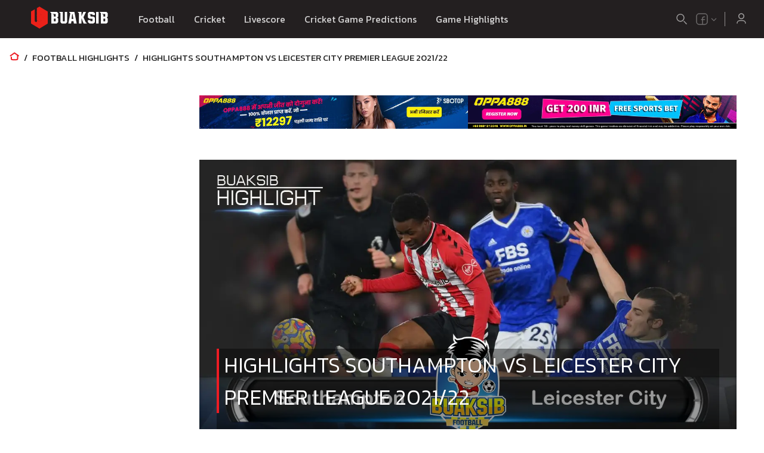

--- FILE ---
content_type: text/html; charset=utf-8
request_url: https://eng.buaksib.com/highlights-southampton-vs-leicester-city-premier-league-2021-22/
body_size: 14200
content:
<!DOCTYPE html><html lang="en"><head><meta charSet="utf-8"/><title>Highlights Southampton Vs Leicester City Premier League 2021/22</title><meta name="description" content="Highlights Southampton Vs Leicester City Premier League 2021/22 - Sports News Websites Buaksib Update On 2 Dec 2021 - Check This Out!"/><link rel="canonical" href="https://eng.buaksib.com/highlights-southampton-vs-leicester-city-premier-league-2021-22/"/><meta name="viewport" content="width=device-width, initial-scale=1, maximum-scale=1"/><link rel="alternate" href="https://eng.buaksib.com/" hrefLang="x-default"/><link rel="alternate" href="https://www.buaksib.com/" hrefLang="th"/><meta name="image" content="https://eng.buaksib.com/api/image/2021--12--Southampton-vs-Leicester-City.png"/><meta property="og:url" content="https://eng.buaksib.com/highlights-southampton-vs-leicester-city-premier-league-2021-22/"/><meta property="og:title" content="Highlights Southampton Vs Leicester City Premier League 2021/22"/><meta property="og:description" content="Highlights Southampton Vs Leicester City Premier League 2021/22 - Sports News Websites Buaksib Update On 2 Dec 2021 - Check This Out!"/><meta property="og:image" content="https://eng.buaksib.com/api/image/2021--12--Southampton-vs-Leicester-City.png"/><meta property="og:type" content="article"/><meta property="fb:app_id" content="1414841118606887"/><meta name="twitter:card" content="summary_large_image"/><meta name="twitter:title" content=""/><meta name="twitter:description" content=""/><meta name="twitter:image" content="null"/><script type="application/ld+json">{"@context":"https://schema.org","@graph":[{"@type":"OnlineBusiness","@id":"https://eng.buaksib.com/#organization","name":"Buaksib","url":"https://eng.buaksib.com","sameAs":[],"logo":{"@type":"ImageObject","inLanguage":"en","@id":"https://eng.buaksib.com/#/schema/logo/image/","url":"https://eng.buaksib.com/android-chrome-192x192.png","contentUrl":"https://eng.buaksib.com/android-chrome-192x192.png","width":192,"height":192,"caption":"Buaksib"},"image":{"@id":"https://eng.buaksib.com/#/schema/logo/image/"}},{"@type":"WebSite","@id":"https://eng.buaksib.com/#website","url":"https://eng.buaksib.com","name":"Buaksib","description":"Football news, live football results, football prices, football results, football schedule, score table, football highlights","publisher":{"url":"https://eng.buaksib.com","@id":"https://eng.buaksib.com/#organization"},"potentialAction":[{"@type":"SearchAction","target":{"@type":"EntryPoint","urlTemplate":"https://eng.buaksib.com/search?q={search_term_string}"},"query-input":"required name=search_term_string"}],"inLanguage":"en"},{"@type":"BreadcrumbList","@id":"https://eng.buaksib.com/highlights-southampton-vs-leicester-city-premier-league-2021-22/#breadcrumb","itemListElement":[{"@type":"ListItem","position":1,"name":"หน้าแรก","item":"https://eng.buaksib.com"},{"@type":"ListItem","position":2,"name":"Football Highlights","item":"https://eng.buaksib.com/football-highlights/"},{"@type":"ListItem","position":3,"name":"Highlights Southampton Vs Leicester City Premier League 2021/22","item":"https://eng.buaksib.com/highlights-southampton-vs-leicester-city-premier-league-2021-22/"}]},{"@type":"ImageObject","inLanguage":"en","@id":"https://eng.buaksib.com/highlights-southampton-vs-leicester-city-premier-league-2021-22/#primaryimage","url":"https://eng.buaksib.com/api/image/2021--12--Southampton-vs-Leicester-City.png","contentUrl":"https://eng.buaksib.com/api/image/2021--12--Southampton-vs-Leicester-City.png","width":16,"height":9,"caption":"Highlights Southampton Vs Leicester City Premier League 2021/22"},{"@type":"WebPage","@id":"https://eng.buaksib.com/highlights-southampton-vs-leicester-city-premier-league-2021-22/","url":"https://eng.buaksib.com/highlights-southampton-vs-leicester-city-premier-league-2021-22/","name":"Highlights Southampton Vs Leicester City Premier League 2021/22","isPartOf":{"@id":"https://eng.buaksib.com#website"},"primaryImageOfPage":{"@id":"https://eng.buaksib.com/highlights-southampton-vs-leicester-city-premier-league-2021-22/#primaryimage"},"image":{"@id":"https://eng.buaksib.com/api/image/2021--12--Southampton-vs-Leicester-City.png/#primaryimage"},"thumbnailUrl":"https://eng.buaksib.com/api/image/2021--12--Southampton-vs-Leicester-City.png","datePublished":"2021-12-02T21:21:35","dateModified":"2021-12-02T21:21:35","description":"Highlights Southampton Vs Leicester City Premier League 2021/22 - Sports News Websites Buaksib Update On 2 Dec 2021 - Check This Out!","breadcrumb":{"@id":"https://eng.buaksib.com/highlights-southampton-vs-leicester-city-premier-league-2021-22/#breadcrumb"},"inLanguage":"en","potentialAction":[{"@type":"ReadAction","target":["https://eng.buaksib.com/highlights-southampton-vs-leicester-city-premier-league-2021-22/"]}]},{"@type":"Article","@id":"https://eng.buaksib.com/highlights-southampton-vs-leicester-city-premier-league-2021-22/#article","isPartOf":{"@id":"https://eng.buaksib.com/highlights-southampton-vs-leicester-city-premier-league-2021-22/"},"author":{"@type":"Organization","name":"Buaksib","@id":"https://eng.buaksib.com#organization","url":"https://eng.buaksib.com"},"headline":"Highlights Southampton Vs Leicester City Premier League 2021/22","datePublished":"2021-12-02T21:21:35+07:00","dateModified":"2021-12-02T21:21:35+07:00","mainEntityOfPage":{"@id":"https://eng.buaksib.com/highlights-southampton-vs-leicester-city-premier-league-2021-22/"},"publisher":{"url":"https://eng.buaksib.com","@id":"https://eng.buaksib.com#organization"},"image":{"@id":"https://eng.buaksib.com/highlights-southampton-vs-leicester-city-premier-league-2021-22/#primaryimage"},"thumbnailUrl":"https://eng.buaksib.com/api/image/2021--12--Southampton-vs-Leicester-City.png","keywords":[],"articleSection":["English Premier League Highlights","Football Highlights"],"inLanguage":"en"}]}</script><link rel="preload" as="image" imagesrcset="/_next/image/?url=%2Fapi%2Fimage%2F2021--12--Southampton-vs-Leicester-City.png&amp;w=640&amp;q=75 640w, /_next/image/?url=%2Fapi%2Fimage%2F2021--12--Southampton-vs-Leicester-City.png&amp;w=750&amp;q=75 750w, /_next/image/?url=%2Fapi%2Fimage%2F2021--12--Southampton-vs-Leicester-City.png&amp;w=828&amp;q=75 828w, /_next/image/?url=%2Fapi%2Fimage%2F2021--12--Southampton-vs-Leicester-City.png&amp;w=1080&amp;q=75 1080w, /_next/image/?url=%2Fapi%2Fimage%2F2021--12--Southampton-vs-Leicester-City.png&amp;w=1200&amp;q=75 1200w, /_next/image/?url=%2Fapi%2Fimage%2F2021--12--Southampton-vs-Leicester-City.png&amp;w=1920&amp;q=75 1920w, /_next/image/?url=%2Fapi%2Fimage%2F2021--12--Southampton-vs-Leicester-City.png&amp;w=2048&amp;q=75 2048w, /_next/image/?url=%2Fapi%2Fimage%2F2021--12--Southampton-vs-Leicester-City.png&amp;w=3840&amp;q=75 3840w" imagesizes="100vw"/><meta name="next-head-count" content="20"/><meta charSet="utf-8"/><meta name="theme-color" content="black"/><link rel="shortcut icon" href="/favicon.ico"/><link rel="apple-touch-icon" sizes="180x180" href="/apple-touch-icon.png"/><link rel="icon" type="image/png" sizes="32x32" href="/favicon-32x32.png"/><link rel="icon" type="image/png" sizes="16x16" href="/favicon-16x16.png"/><link rel="manifest" crossorigin="use-credentials" href="/site.webmanifest"/><link rel="preconnect" href="https://fonts.gstatic.com" crossorigin="anonymous"/><link rel="stylesheet" data-href="https://fonts.googleapis.com/css2?family=Kanit:wght@300;400;500;600;700&amp;display=swap"/><script id="gtag" data-nscript="afterInteractive">
                window.dataLayer = window.dataLayer || [];
                function gtag(){dataLayer.push(arguments);}
                gtag('js', new Date());
                gtag('config', 'GTM-TBSCG7J', {
                  page_path: window.location.pathname,
                });
              </script><link rel="preconnect" href="https://fonts.gstatic.com" crossorigin /><link rel="preload" href="/_next/static/css/2656e6f3a3981b4d.css" as="style"/><link rel="stylesheet" href="/_next/static/css/2656e6f3a3981b4d.css" data-n-g=""/><link rel="preload" href="/_next/static/css/fd460ab4ebec7927.css" as="style"/><link rel="stylesheet" href="/_next/static/css/fd460ab4ebec7927.css" data-n-p=""/><link rel="preload" href="/_next/static/css/1bde030b968d66ef.css" as="style"/><link rel="stylesheet" href="/_next/static/css/1bde030b968d66ef.css" data-n-p=""/><noscript data-n-css=""></noscript><script defer="" nomodule="" src="/_next/static/chunks/polyfills-5cd94c89d3acac5f.js"></script><script src="/_next/static/chunks/webpack-a4686691f0c343c7.js" defer=""></script><script src="/_next/static/chunks/framework-79bce4a3a540b080.js" defer=""></script><script src="/_next/static/chunks/main-618842c731d25338.js" defer=""></script><script src="/_next/static/chunks/pages/_app-3044fa222fd604fc.js" defer=""></script><script src="/_next/static/chunks/7396-5638a86a94644708.js" defer=""></script><script src="/_next/static/chunks/1375-bfc43b6c73ec6562.js" defer=""></script><script src="/_next/static/chunks/5127-abcd97427d2f2549.js" defer=""></script><script src="/_next/static/chunks/5345-d9bb09a8c6540119.js" defer=""></script><script src="/_next/static/chunks/4186-83a4036c9c3325da.js" defer=""></script><script src="/_next/static/chunks/5226-108a6aad830222f0.js" defer=""></script><script src="/_next/static/chunks/5534-24d88896c8ff4d3c.js" defer=""></script><script src="/_next/static/chunks/6095-dd20d161b771d9ae.js" defer=""></script><script src="/_next/static/chunks/pages/desktop/%5B...url%5D-8a4f730db025d55f.js" defer=""></script><script src="/_next/static/wMWgrp1GPe1vo-I51eRpL/_buildManifest.js" defer=""></script><script src="/_next/static/wMWgrp1GPe1vo-I51eRpL/_ssgManifest.js" defer=""></script><script src="/_next/static/wMWgrp1GPe1vo-I51eRpL/_middlewareManifest.js" defer=""></script><style data-href="https://fonts.googleapis.com/css2?family=Kanit:wght@300;400;500;600;700&display=swap">@font-face{font-family:'Kanit';font-style:normal;font-weight:300;font-display:swap;src:url(https://fonts.gstatic.com/s/kanit/v16/nKKU-Go6G5tXcr4-OSWj.woff) format('woff')}@font-face{font-family:'Kanit';font-style:normal;font-weight:400;font-display:swap;src:url(https://fonts.gstatic.com/s/kanit/v16/nKKZ-Go6G5tXcoaR.woff) format('woff')}@font-face{font-family:'Kanit';font-style:normal;font-weight:500;font-display:swap;src:url(https://fonts.gstatic.com/s/kanit/v16/nKKU-Go6G5tXcr5mOCWj.woff) format('woff')}@font-face{font-family:'Kanit';font-style:normal;font-weight:600;font-display:swap;src:url(https://fonts.gstatic.com/s/kanit/v16/nKKU-Go6G5tXcr5KPyWj.woff) format('woff')}@font-face{font-family:'Kanit';font-style:normal;font-weight:700;font-display:swap;src:url(https://fonts.gstatic.com/s/kanit/v16/nKKU-Go6G5tXcr4uPiWj.woff) format('woff')}@font-face{font-family:'Kanit';font-style:normal;font-weight:300;font-display:swap;src:url(https://fonts.gstatic.com/s/kanit/v16/nKKU-Go6G5tXcr4-ORWzVaFrNlJzIu4.woff2) format('woff2');unicode-range:U+02D7,U+0303,U+0331,U+0E01-0E5B,U+200C-200D,U+25CC}@font-face{font-family:'Kanit';font-style:normal;font-weight:300;font-display:swap;src:url(https://fonts.gstatic.com/s/kanit/v16/nKKU-Go6G5tXcr4-ORWoVaFrNlJzIu4.woff2) format('woff2');unicode-range:U+0102-0103,U+0110-0111,U+0128-0129,U+0168-0169,U+01A0-01A1,U+01AF-01B0,U+0300-0301,U+0303-0304,U+0308-0309,U+0323,U+0329,U+1EA0-1EF9,U+20AB}@font-face{font-family:'Kanit';font-style:normal;font-weight:300;font-display:swap;src:url(https://fonts.gstatic.com/s/kanit/v16/nKKU-Go6G5tXcr4-ORWpVaFrNlJzIu4.woff2) format('woff2');unicode-range:U+0100-02BA,U+02BD-02C5,U+02C7-02CC,U+02CE-02D7,U+02DD-02FF,U+0304,U+0308,U+0329,U+1D00-1DBF,U+1E00-1E9F,U+1EF2-1EFF,U+2020,U+20A0-20AB,U+20AD-20C0,U+2113,U+2C60-2C7F,U+A720-A7FF}@font-face{font-family:'Kanit';font-style:normal;font-weight:300;font-display:swap;src:url(https://fonts.gstatic.com/s/kanit/v16/nKKU-Go6G5tXcr4-ORWnVaFrNlJz.woff2) format('woff2');unicode-range:U+0000-00FF,U+0131,U+0152-0153,U+02BB-02BC,U+02C6,U+02DA,U+02DC,U+0304,U+0308,U+0329,U+2000-206F,U+20AC,U+2122,U+2191,U+2193,U+2212,U+2215,U+FEFF,U+FFFD}@font-face{font-family:'Kanit';font-style:normal;font-weight:400;font-display:swap;src:url(https://fonts.gstatic.com/s/kanit/v16/nKKZ-Go6G5tXcraBGwCKd6xBDFs.woff2) format('woff2');unicode-range:U+02D7,U+0303,U+0331,U+0E01-0E5B,U+200C-200D,U+25CC}@font-face{font-family:'Kanit';font-style:normal;font-weight:400;font-display:swap;src:url(https://fonts.gstatic.com/s/kanit/v16/nKKZ-Go6G5tXcraaGwCKd6xBDFs.woff2) format('woff2');unicode-range:U+0102-0103,U+0110-0111,U+0128-0129,U+0168-0169,U+01A0-01A1,U+01AF-01B0,U+0300-0301,U+0303-0304,U+0308-0309,U+0323,U+0329,U+1EA0-1EF9,U+20AB}@font-face{font-family:'Kanit';font-style:normal;font-weight:400;font-display:swap;src:url(https://fonts.gstatic.com/s/kanit/v16/nKKZ-Go6G5tXcrabGwCKd6xBDFs.woff2) format('woff2');unicode-range:U+0100-02BA,U+02BD-02C5,U+02C7-02CC,U+02CE-02D7,U+02DD-02FF,U+0304,U+0308,U+0329,U+1D00-1DBF,U+1E00-1E9F,U+1EF2-1EFF,U+2020,U+20A0-20AB,U+20AD-20C0,U+2113,U+2C60-2C7F,U+A720-A7FF}@font-face{font-family:'Kanit';font-style:normal;font-weight:400;font-display:swap;src:url(https://fonts.gstatic.com/s/kanit/v16/nKKZ-Go6G5tXcraVGwCKd6xB.woff2) format('woff2');unicode-range:U+0000-00FF,U+0131,U+0152-0153,U+02BB-02BC,U+02C6,U+02DA,U+02DC,U+0304,U+0308,U+0329,U+2000-206F,U+20AC,U+2122,U+2191,U+2193,U+2212,U+2215,U+FEFF,U+FFFD}@font-face{font-family:'Kanit';font-style:normal;font-weight:500;font-display:swap;src:url(https://fonts.gstatic.com/s/kanit/v16/nKKU-Go6G5tXcr5mOBWzVaFrNlJzIu4.woff2) format('woff2');unicode-range:U+02D7,U+0303,U+0331,U+0E01-0E5B,U+200C-200D,U+25CC}@font-face{font-family:'Kanit';font-style:normal;font-weight:500;font-display:swap;src:url(https://fonts.gstatic.com/s/kanit/v16/nKKU-Go6G5tXcr5mOBWoVaFrNlJzIu4.woff2) format('woff2');unicode-range:U+0102-0103,U+0110-0111,U+0128-0129,U+0168-0169,U+01A0-01A1,U+01AF-01B0,U+0300-0301,U+0303-0304,U+0308-0309,U+0323,U+0329,U+1EA0-1EF9,U+20AB}@font-face{font-family:'Kanit';font-style:normal;font-weight:500;font-display:swap;src:url(https://fonts.gstatic.com/s/kanit/v16/nKKU-Go6G5tXcr5mOBWpVaFrNlJzIu4.woff2) format('woff2');unicode-range:U+0100-02BA,U+02BD-02C5,U+02C7-02CC,U+02CE-02D7,U+02DD-02FF,U+0304,U+0308,U+0329,U+1D00-1DBF,U+1E00-1E9F,U+1EF2-1EFF,U+2020,U+20A0-20AB,U+20AD-20C0,U+2113,U+2C60-2C7F,U+A720-A7FF}@font-face{font-family:'Kanit';font-style:normal;font-weight:500;font-display:swap;src:url(https://fonts.gstatic.com/s/kanit/v16/nKKU-Go6G5tXcr5mOBWnVaFrNlJz.woff2) format('woff2');unicode-range:U+0000-00FF,U+0131,U+0152-0153,U+02BB-02BC,U+02C6,U+02DA,U+02DC,U+0304,U+0308,U+0329,U+2000-206F,U+20AC,U+2122,U+2191,U+2193,U+2212,U+2215,U+FEFF,U+FFFD}@font-face{font-family:'Kanit';font-style:normal;font-weight:600;font-display:swap;src:url(https://fonts.gstatic.com/s/kanit/v16/nKKU-Go6G5tXcr5KPxWzVaFrNlJzIu4.woff2) format('woff2');unicode-range:U+02D7,U+0303,U+0331,U+0E01-0E5B,U+200C-200D,U+25CC}@font-face{font-family:'Kanit';font-style:normal;font-weight:600;font-display:swap;src:url(https://fonts.gstatic.com/s/kanit/v16/nKKU-Go6G5tXcr5KPxWoVaFrNlJzIu4.woff2) format('woff2');unicode-range:U+0102-0103,U+0110-0111,U+0128-0129,U+0168-0169,U+01A0-01A1,U+01AF-01B0,U+0300-0301,U+0303-0304,U+0308-0309,U+0323,U+0329,U+1EA0-1EF9,U+20AB}@font-face{font-family:'Kanit';font-style:normal;font-weight:600;font-display:swap;src:url(https://fonts.gstatic.com/s/kanit/v16/nKKU-Go6G5tXcr5KPxWpVaFrNlJzIu4.woff2) format('woff2');unicode-range:U+0100-02BA,U+02BD-02C5,U+02C7-02CC,U+02CE-02D7,U+02DD-02FF,U+0304,U+0308,U+0329,U+1D00-1DBF,U+1E00-1E9F,U+1EF2-1EFF,U+2020,U+20A0-20AB,U+20AD-20C0,U+2113,U+2C60-2C7F,U+A720-A7FF}@font-face{font-family:'Kanit';font-style:normal;font-weight:600;font-display:swap;src:url(https://fonts.gstatic.com/s/kanit/v16/nKKU-Go6G5tXcr5KPxWnVaFrNlJz.woff2) format('woff2');unicode-range:U+0000-00FF,U+0131,U+0152-0153,U+02BB-02BC,U+02C6,U+02DA,U+02DC,U+0304,U+0308,U+0329,U+2000-206F,U+20AC,U+2122,U+2191,U+2193,U+2212,U+2215,U+FEFF,U+FFFD}@font-face{font-family:'Kanit';font-style:normal;font-weight:700;font-display:swap;src:url(https://fonts.gstatic.com/s/kanit/v16/nKKU-Go6G5tXcr4uPhWzVaFrNlJzIu4.woff2) format('woff2');unicode-range:U+02D7,U+0303,U+0331,U+0E01-0E5B,U+200C-200D,U+25CC}@font-face{font-family:'Kanit';font-style:normal;font-weight:700;font-display:swap;src:url(https://fonts.gstatic.com/s/kanit/v16/nKKU-Go6G5tXcr4uPhWoVaFrNlJzIu4.woff2) format('woff2');unicode-range:U+0102-0103,U+0110-0111,U+0128-0129,U+0168-0169,U+01A0-01A1,U+01AF-01B0,U+0300-0301,U+0303-0304,U+0308-0309,U+0323,U+0329,U+1EA0-1EF9,U+20AB}@font-face{font-family:'Kanit';font-style:normal;font-weight:700;font-display:swap;src:url(https://fonts.gstatic.com/s/kanit/v16/nKKU-Go6G5tXcr4uPhWpVaFrNlJzIu4.woff2) format('woff2');unicode-range:U+0100-02BA,U+02BD-02C5,U+02C7-02CC,U+02CE-02D7,U+02DD-02FF,U+0304,U+0308,U+0329,U+1D00-1DBF,U+1E00-1E9F,U+1EF2-1EFF,U+2020,U+20A0-20AB,U+20AD-20C0,U+2113,U+2C60-2C7F,U+A720-A7FF}@font-face{font-family:'Kanit';font-style:normal;font-weight:700;font-display:swap;src:url(https://fonts.gstatic.com/s/kanit/v16/nKKU-Go6G5tXcr4uPhWnVaFrNlJz.woff2) format('woff2');unicode-range:U+0000-00FF,U+0131,U+0152-0153,U+02BB-02BC,U+02C6,U+02DA,U+02DC,U+0304,U+0308,U+0329,U+2000-206F,U+20AC,U+2122,U+2191,U+2193,U+2212,U+2215,U+FEFF,U+FFFD}</style></head><body><script id="google-analytics" data-nscript="afterInteractive">
            (function(w,d,s,l,i){w[l]=w[l]||[];w[l].push({'gtm.start':
            new Date().getTime(),event:'gtm.js'});var f=d.getElementsByTagName(s)[0],
            j=d.createElement(s),dl=l!='dataLayer'?'&l='+l:'';j.async=true;j.src=
            'https://www.googletagmanager.com/gtm.js?id='+i+dl;f.parentNode.insertBefore(j,f);
            })(window,document,'script','dataLayer','GTM-TBSCG7J');
          </script><noscript><iframe src="https://www.googletagmanager.com/ns.html?id=GTM-TBSCG7J" height="0" width="0" style="display:none;visibility:hidden"></iframe></noscript><div id="__next" data-reactroot=""><div class="styles_root__mUxbX"><header class="styles_root__qJqTK"><nav><div class="styles_root__qVdfU styles_wrapper__1_ei6"><div class="styles_leftMenu__2VKdB"><a href="/" aria-label="Logo"><svg class="logo" xmlns="http://www.w3.org/2000/svg" id="etk2EjRMAFf1" shape-rendering="geometricPrecision" text-rendering="geometricPrecision" width="200" height="53" viewBox="0 0 1500 400"><g id="etk2EjRMAFf93" fill="#FFF" stroke="none" stroke-width="1" transform="translate(106.04 -1589.95)"><path id="etk2EjRMAFf94" d="M288.3 152.1c-.1 11.6-.2 23.2 0 34.8 7.7 0 15.4.1 23.1 0-.1-11.5-.1-23.1 0-34.7-7.7-.4-15.4-.2-23.1-.1Zm-21.2-57.4c6.9 2.7 14.1 4.2 21.1 6.4.1 8-.1 16.1.1 24.1h23.2V94.5c-9.6-.3-19.2 0-28.8-.1-5.2.2-10.4-.1-15.6.3m-23.9-27.3c12.4-.3 24.9 0 37.3-.1h44.3c1.9-.2 3.1 1.3 4.3 2.5 4.4 4.5 8.9 8.9 13.3 13.4 1.2 1 1 2.7 1.1 4.1q-.15 17.4 0 34.8c0 1.4-.1 2.9-1.2 3.9-4.1 4.2-8.2 8.3-12.2 12.6 4 4.3 8.3 8.1 12.4 12.3 1 .9 1 2.3 1 3.6-.1 11.8 0 23.6 0 35.3a44.53 44.53 0 0 1-.2 7.3 13 13 0 0 1-3 3.2c-4.1 3.9-8.1 7.8-12.2 11.7-1.6 2.1-4.4 1.7-6.8 1.7-21.7-.1-43.4.1-65.1-.1.1-42.7 0-85.4.1-128.1-.1-1.1.2-2.6-.9-3.3-3.4-2.7-7.2-4.9-10.7-7.5-2.5-1.5-1.2-4.9-1.5-7.3" transform="translate(161 1651)"></path><path id="etk2EjRMAFf95" d="M358.7 67.2q21.6-.15 43.2 0c.1 39.8 0 79.5.1 119.3 8 .1 15.9.1 23.9 0 .1-39.8 0-79.5.1-119.3 5.4-.2 10.9-.1 16.3-.1 4.9.1 9.7-.2 14.6.1-.1 41.2 0 82.4 0 123.6-.2 2.5.7 5.6-1.4 7.5-4.3 4.4-8.6 8.9-12.8 13.4-1 1.1-2.2 2.1-3.7 1.9-16.3 0-32.6-.1-48.9 0-1.4 0-2.9-.1-3.9-1.3-4.2-4.3-8.3-8.7-12.6-13-1.2-1.2-2.7-2.6-2.5-4.5 0-37.5.1-75-.1-112.5-3.9-3-8-5.6-11.8-8.7-1.1-1.8-.4-4.3-.5-6.4Z" transform="translate(161 1651)"></path><path id="etk2EjRMAFf96" d="M519.9 95.5c-2.6 20.3-4.9 40.7-7.2 61 7.5.1 15 0 22.5 0l-9.6-60.9c-1.9 0-3.8 0-5.7-.1Zm-36.7-28.1c21.5-.3 43.1-.1 64.6-.1 4.3 20.1 8.2 40.3 12.3 60.5 5.7 28.6 11.7 57.2 17.2 85.9-11.9.1-23.9.1-35.8 0-1.7-9.8-3.3-19.6-5.2-29.4h-24.8c-1.9 9.8-3.4 19.6-5.2 29.4-11.5.1-23.1.1-34.7 0 8.3-43.5 16.9-86.9 25.2-130.4-3.9-3.1-8-5.7-12-8.6-2.6-1.5-1.3-4.9-1.6-7.3" transform="translate(161 1651)"></path><path id="etk2EjRMAFf97" d="M592.7 67.4c14.7-.3 29.5-.1 44.3-.1.2 19 .1 38 .1 57 8.1-18.9 15.8-38 23.7-57q17.25-.15 34.5 0-14.7 30.15-29.6 60.3c-1 2.3-2.6 4.4-3 6.8 1 3.6 3 6.8 4.3 10.2 8.2 18.4 16.4 36.7 24.6 55.1.7 1.8 2.5 2.6 4.1 3.4 2.7 1.3 5.3 2.7 7.9 4 .1 2.2.1 4.3.1 6.5-7.7.2-15.4 0-23.1.1-5.4-.1-10.8.2-16.2-.1-8.2-21.3-16.7-42.6-24.9-63.9-.7-1.9-1.5-3.7-2.3-5.5-.1 23.2.1 46.4-.1 69.5h-31.3c-.1-43.6.1-87.2-.1-130.9-3.3-2.4-6.6-4.8-10-7.1a12.15 12.15 0 0 1-2.7-2.3 30.19 30.19 0 0 1-.3-6Z" transform="translate(161 1651)"></path><path id="etk2EjRMAFf98" d="M733.3 69.6c1.3-1.2 2.6-2.6 4.5-2.5H785a5.87 5.87 0 0 1 4.1 1.2c5.4 4.4 10.8 8.9 16.3 13.2 1.2 1.1 3 2.1 2.8 4v21.6h-31.8c-.2-4.1-.1-8.2-.1-12.3-16.4-.1-32.9-.1-49.3 0 7.7 2.9 15.6 5.1 23.3 7.9.1 7.4-.1 14.7.1 22 12 .1 23.9.3 35.9.3a5.71 5.71 0 0 1 4.1 1.4q7.8 6.3 15.9 12.6c1.1.9 2.3 1.9 2.1 3.5 0 17.3-.1 34.6 0 51.9-.1 1.4.3 3.1-1.1 4.1-4.4 3.6-8.8 7-13.2 10.6-2.1 1.5-3.8 3.6-6.2 4.5-4.9.4-9.8 0-14.7.2h-30.7c-1.6 0-3.3-.1-4.5-1.2l-12.3-9.9c-2.2-1.9-4.8-3.5-6.8-5.7-.7-3.3-.2-6.7-.3-10 0-5.3-.1-10.6 0-15.9 10.6-.1 21.1-.1 31.7 0 0 4.6-.1 9.2.1 13.7 8.7.1 17.3.2 26-.1v-31.4c-9.6-.4-19.2 0-28.8-.2-3.5-.1-7 .4-10.5-.2-2.9-1.7-5.2-4.2-7.8-6.2-3.2-2.7-6.5-5.3-9.6-8-1.2-.8-1.1-2.3-1.2-3.5 0-16.1.1-32.3 0-48.5 0-1.6-.1-3.4 1.3-4.5 4.5-4.2 9.1-8.3 13.5-12.6Z" transform="translate(161 1651)"></path><path id="etk2EjRMAFf99" d="M823.1 67.4c10.7-.3 21.4-.1 32.1-.1.1 48.8 0 97.6 0 146.4-10.7 0-21.4.1-32.2-.1q.3-73.05.1-146.2Z" transform="translate(161 1651)"></path><path id="etk2EjRMAFf100" d="M915.4 152.1q-.15 17.4 0 34.8c7.7 0 15.4.1 23.1 0-.1-11.5-.1-23.1 0-34.7-7.7-.4-15.4-.2-23.1-.1Zm-21.2-57.4c6.9 2.7 14.1 4.2 21.1 6.4.1 8.1-.1 16.1.1 24.1h23.2V94.5c-9-.3-18.1 0-27.1-.1-5.8.2-11.6-.1-17.3.3m-24-27.3c24.2-.3 48.3 0 72.5-.1 3.5.1 7.1-.3 10.6.2 2.4 1.4 4.1 3.9 6.2 5.8 3.3 3.3 6.7 6.6 10 9.9 1.2 1 1 2.7 1.1 4.1q-.15 17.4 0 34.8c0 1.4-.1 2.9-1.2 3.9-4.1 4.2-8.2 8.3-12.2 12.6 4 4.3 8.3 8.1 12.4 12.3 1 .9 1 2.3 1 3.6-.1 13.5 0 27 0 40.5a4.33 4.33 0 0 1-1.5 3.7c-4.9 4.6-9.7 9.3-14.5 13.9-1.1 1.3-2.9 1.2-4.5 1.2-22.3-.1-44.5.1-66.8-.1.1-42.7 0-85.4.1-128.1-.1-1.1.2-2.6-.9-3.3-3.8-3.1-8.3-5.3-11.9-8.5-.7-2.1-.3-4.3-.4-6.4" transform="translate(161 1651)"></path></g><path id="etk2EjRMAFf105" fill="#EA2119" stroke="none" stroke-dasharray="686.61" stroke-width="3" d="M479.24 124.25v151l-105.6 64.1-106.3-63.7v-153.7l45.613-26.304.387-.646v151.847l60.3 37.073 58.6-35.49v-33.683l-30.2-14.55 30.2-18.017v-31.422l-61.615-37.278-29.685 16.12V79.507l32.7-18.857 105.6 63.6Zm-106.1 22.747 31.4 19-30.3 13.89v38.56l30.3 15.8-30 18.15-33.6-17.2v-70.1l32.2-18.1Z"></path><g id="etk2EjRMAFf106" mask="url(#etk2EjRMAFf108)"><path class="logoAnimation" fill="none" stroke="#EA2119" stroke-dasharray="632.26" stroke-linejoin="bevel" stroke-width="35" d="M359.872 177.556V121.95l75.675 44.047-69.378 35.397 70.335 30.756-62.038 38-48.617-24.8s.287-116.09 0-165.843" transform="matrix(1.04536 0 0 1 -16.946 0)"></path><mask id="etk2EjRMAFf108" style="mask-type:luminance"><path id="etk2EjRMAFf109" fill="#FFF" stroke="none" stroke-width="3" d="m373.64 60.65-106.3 61.3v153.7l106.3 63.7 105.6-63.7v-151.4l-105.6-63.6Z"></path></mask></g></svg></a><ul class="styles_menuTop__g6YkE"><li class="styles_menuItem__qsBfX"><a href="#"><span class="styles_menuLink__MVYng">Football</span></a><ul class="styles_menuTop__g6YkE styles_subMenuTop__nrisc"><div class="styles_triangle__Cb6mi"></div><div class="styles_leftSide__rQmdV"><div class="styles_tabs__gS2QD"><div class="styles_tabs__oDeZ4"><ul class="styles_wrapper__gKnSH styles_wrapperMenu__jxhUx"><li class="styles_tabTitle__NdYcr styles_tabTitleMenu__bX03b"><a class="styles_link__GVT6j" href="/football-news/"><div class="styles_wrapper__SueaD"><span class="styles_linkText__HrcXm">Football News</span></div></a></li><li class="styles_tabTitle__NdYcr styles_tabTitleMenu__bX03b"><a class="styles_link__GVT6j" href="#"><div class="styles_wrapper__SueaD"><span class="styles_linkText__HrcXm">Football League</span></div></a></li><li class="styles_tabTitle__NdYcr styles_tabTitleMenu__bX03b"><a class="styles_link__GVT6j" href="/football-news/transfers/"><div class="styles_wrapper__SueaD"><span class="styles_linkText__HrcXm">Football Transfers</span></div></a></li></ul><div class="styles_root__8s27w styles_tab__7g4tA"></div></div></div></div></ul></li><li class="styles_menuItem__qsBfX"><a href="#"><span class="styles_menuLink__MVYng">Cricket</span></a><ul class="styles_menuTop__g6YkE styles_subMenuTop__nrisc"><div class="styles_triangle__Cb6mi"></div><div class="styles_leftSide__rQmdV"><div class="styles_tabs__gS2QD"><div class="styles_tabs__oDeZ4"><ul class="styles_wrapper__gKnSH styles_wrapperMenu__jxhUx"><li class="styles_tabTitle__NdYcr styles_tabTitleMenu__bX03b"><a class="styles_link__GVT6j" href="/cricket/"><div class="styles_wrapper__SueaD"><span class="styles_linkText__HrcXm">Cricket News</span></div></a></li><li class="styles_tabTitle__NdYcr styles_tabTitleMenu__bX03b"><a class="styles_link__GVT6j" href="/cricket/cricket-league/"><div class="styles_wrapper__SueaD"><span class="styles_linkText__HrcXm">Cricket League</span></div></a></li><li class="styles_tabTitle__NdYcr styles_tabTitleMenu__bX03b"><a class="styles_link__GVT6j" href="/cricket/cricket-tournaments/"><div class="styles_wrapper__SueaD"><span class="styles_linkText__HrcXm">International Cricket Tournament</span></div></a></li><li class="styles_tabTitle__NdYcr styles_tabTitleMenu__bX03b"><a class="styles_link__GVT6j" href="/cricket/womens-cricket/"><div class="styles_wrapper__SueaD"><span class="styles_linkText__HrcXm">Women&#x27;s Cricket</span></div></a></li></ul><div class="styles_root__8s27w styles_tab__7g4tA"></div></div></div></div></ul></li><li class="styles_menuItem__qsBfX"><a href="#"><span class="styles_menuLink__MVYng">Livescore</span></a><ul class="styles_menuTop__g6YkE styles_subMenuTop__nrisc"><div class="styles_triangle__Cb6mi"></div><div class="styles_leftSide__rQmdV"><div class="styles_tabs__gS2QD"><div class="styles_tabs__oDeZ4"><ul class="styles_wrapper__gKnSH styles_wrapperMenu__jxhUx"><li class="styles_tabTitle__NdYcr styles_tabTitleMenu__bX03b"><a class="styles_link__GVT6j" href="/football/livescore/"><div class="styles_wrapper__SueaD"><span class="styles_linkText__HrcXm">Football Livescore</span></div></a></li><li class="styles_tabTitle__NdYcr styles_tabTitleMenu__bX03b"><a class="styles_link__GVT6j" href="/cricket/livescore/"><div class="styles_wrapper__SueaD"><span class="styles_linkText__HrcXm">Cricket Livescore</span></div></a></li></ul><div class="styles_root__8s27w styles_tab__7g4tA"></div></div></div></div></ul></li><li class="styles_menuItem__qsBfX"><a href="/cricket/cricket-betting-tips/"><span class="styles_menuLink__MVYng">Cricket Game Predictions</span></a></li><li class="styles_menuItem__qsBfX"><a href="#"><span class="styles_menuLink__MVYng">Game Highlights</span></a><ul class="styles_menuTop__g6YkE styles_subMenuTop__nrisc"><div class="styles_triangle__Cb6mi"></div><div class="styles_leftSide__rQmdV"><div class="styles_tabs__gS2QD"><div class="styles_tabs__oDeZ4"><ul class="styles_wrapper__gKnSH styles_wrapperMenu__jxhUx"><li class="styles_tabTitle__NdYcr styles_tabTitleMenu__bX03b"><a class="styles_link__GVT6j" href="/football-highlights/"><div class="styles_wrapper__SueaD"><span class="styles_linkText__HrcXm">Football Highlights</span></div></a></li><li class="styles_tabTitle__NdYcr styles_tabTitleMenu__bX03b"><a class="styles_link__GVT6j" href="/cricket-highlights/"><div class="styles_wrapper__SueaD"><span class="styles_linkText__HrcXm">Cricket Highlight</span></div></a></li></ul><div class="styles_root__8s27w styles_tab__7g4tA"></div></div></div></div></ul></li></ul></div><div class="styles_rightMenu__7A0n1"><ul class="styles_menuTop__lK_D3"></ul><div class="styles_wrapper__tuNpo"><svg xmlns="http://www.w3.org/2000/svg" width="24" height="24" viewBox="0 0 24 24" class="styles_iconSearch__ZFNq_"><g fill="none" fill-rule="evenodd" opacity="0.8"><path d="M0 0h24v24H0z"></path><path fill="#FFF" fill-rule="nonzero" d="M16.4 15.18l.082.075 4.058 4.215a.75.75 0 01-.998 1.114l-.082-.074-4.058-4.215a.75.75 0 01.998-1.114zM14.723 5.053a6.721 6.721 0 11-9.505 9.504 6.721 6.721 0 019.505-9.504zM6.28 6.112a5.221 5.221 0 107.558.183l-.174-.183-.183-.174a5.221 5.221 0 00-7.2.174z"></path></g></svg></div><div class="styles_wrapper__fCqk8"><button type="button" aria-label="Select social" class="styles_current__Fixzt"><div class="styles_link__1tPzo"><a class="styles_link__1tPzo" href="https://www.facebook.com/BuaksibEn/" aria-label="Facebook" target="_blank" rel="noreferrer noopener"><svg xmlns="http://www.w3.org/2000/svg" width="24" height="24" viewBox="0 0 24 24"><g fill="none" fill-rule="evenodd" opacity="0.7"><path fill="#FFF" fill-rule="nonzero" d="M7.513 21.7a5.23 5.23 0 01-5.246-5.033l-.004-.218v-9a5.23 5.23 0 015.032-5.245l.218-.005h9a5.23 5.23 0 015.245 5.033l.005.217v9a5.23 5.23 0 01-5.033 5.246l-.217.004h-9zm9-18h-9a3.73 3.73 0 00-3.745 3.549l-.005.2v9a3.73 3.73 0 003.55 3.745l.2.005h4.649v-6.6h-1.05a.75.75 0 01-.101-1.493l.102-.007h1.049v-1.05a3.438 3.438 0 013.26-3.445l.19-.005h.9a.75.75 0 01.103 1.494l-.102.006h-.9a1.938 1.938 0 00-1.945 1.804l-.005.146-.001 1.05h2.85a.75.75 0 01.103 1.494l-.102.006h-2.851v6.6h2.85a3.73 3.73 0 003.746-3.55l.005-.2v-9a3.73 3.73 0 00-3.55-3.744l-.2-.006z"></path><path d="M0 24V0h24v24z"></path></g></svg></a><svg xmlns="http://www.w3.org/2000/svg" width="16" height="16" viewBox="0 0 16 16" class="styles_arrowIcon__muw1r"><g fill="none" fill-rule="evenodd" opacity="0.5"><path d="M0 0h16v16H0z"></path><path fill="#FFF" fill-rule="nonzero" d="M3.973 6.75a.667.667 0 01.868-.064l.075.065L8 9.835l3.084-3.084a.667.667 0 01.868-.065l.075.065a.667.667 0 01.065.868l-.065.075-3.556 3.555a.667.667 0 01-.868.065l-.074-.065-3.556-3.555a.667.667 0 010-.943z"></path></g></svg></div></button><div class="styles_bottomPart__oGHX6"><a class="styles_bottomLink__tDzwD" href="https://twitter.com/buaksib" aria-label="Twitter" target="_blank" rel="noreferrer noopener"><svg xmlns="http://www.w3.org/2000/svg" width="24" height="24" viewBox="0 0 24 24"><g fill="none" fill-rule="evenodd" opacity="0.7"><path fill="#FFF" fill-rule="nonzero" d="M16.513 2.2a5.23 5.23 0 015.245 5.032l.005.217v9a5.23 5.23 0 01-5.033 5.246l-.217.004h-9a5.23 5.23 0 01-5.246-5.032l-.004-.218v-9a5.23 5.23 0 015.032-5.245l.218-.005h9zm0 1.5h-9a3.73 3.73 0 00-3.745 3.549l-.005.2v9a3.73 3.73 0 003.55 3.745l.2.005h9a3.73 3.73 0 003.745-3.55l.005-.2v-9a3.73 3.73 0 00-3.55-3.744l-.2-.006z"></path><path fill="#FFF" fill-rule="nonzero" d="M13.897 6.3c.995 0 1.756.3 2.326.89l.139.153h1.26c.51 0 .826.536.611.973l-.05.086-.95 1.396v.045c-.103 3.993-2.606 6.683-6.53 6.683-1.943 0-2.942-.636-4.115-2.157l-.19-.256-.047-.094-.024-.067-.017-.078-.008-.067V13.7a.663.663 0 01.094-.287l.048-.07.062-.068.028-.026.039-.031.051-.035.073-.039.062-.024.073-.02.033-.007.55-.186-.098-.144a5.408 5.408 0 01.037-5.983l.14-.202a.677.677 0 011.142.074c.454.828 1.184 1.552 1.966 1.97l.093.045.009-.033c.388-1.34 1.513-2.255 2.997-2.33l.196-.004zm1.985 3.254l.014-.11.028-.097.032-.07.042-.071.345-.508h-.317a.677.677 0 01-.503-.223l-.06-.076c-.342-.51-.79-.744-1.566-.744-1.169 0-1.945.777-1.984 1.954a.677.677 0 01-.834.637c-1.071-.256-2.112-.96-2.897-1.882l-.088-.107-.022.056c-.566 1.43-.285 3.07.823 4.283l.156.162a.678.678 0 01-.174 1.088l-.11.043-.64.21c.722.788 1.383 1.072 2.576 1.072 3.149 0 5.084-2.067 5.175-5.343l.004-.274z"></path><path d="M0 24V0h24v24z"></path></g></svg></a><a class="styles_bottomLink__tDzwD" href="https://www.instagram.com/buaksib_asia/" aria-label="Instagram" target="_blank" rel="noreferrer noopener"><svg xmlns="http://www.w3.org/2000/svg" width="24" height="24" viewBox="0 0 24 24"><g fill="none" fill-rule="evenodd" opacity="0.7"><path fill="#FFF" fill-rule="nonzero" d="M16.513 2.2a5.23 5.23 0 015.245 5.032l.005.217v9a5.23 5.23 0 01-5.033 5.246l-.217.004h-9a5.23 5.23 0 01-5.246-5.032l-.004-.218v-9a5.23 5.23 0 015.032-5.245l.218-.005h9zm0 1.5h-9a3.73 3.73 0 00-3.745 3.549l-.005.2v9a3.73 3.73 0 003.55 3.745l.2.005h9a3.73 3.73 0 003.745-3.55l.005-.2v-9a3.73 3.73 0 00-3.55-3.744l-.2-.006zm-4.5 3.9a4.35 4.35 0 110 8.7 4.35 4.35 0 010-8.7zm0 1.5a2.85 2.85 0 100 5.7 2.85 2.85 0 000-5.7zm5-3.2l.122.006c.558.064.928.559.928 1.043 0 .52-.425 1.05-1.05 1.05-.52 0-1.05-.424-1.05-1.05 0-.484.37-.979.927-1.043l.123-.007z"></path><path d="M0 24V0h24v24z"></path></g></svg></a><a class="styles_bottomLink__tDzwD" href="https://www.youtube.com/@BuaksibAsiaSportsChannel" aria-label="YouTube" target="_blank" rel="noreferrer noopener"><svg xmlns="http://www.w3.org/2000/svg" width="32" height="32" viewBox="0 0 32 32"><g fill="none" fill-rule="evenodd" opacity="0.7"><path fill="#FFF" fill-rule="nonzero" d="M15.153 4.004L16.233 4l1.302.012c.906.012 1.88.034 2.861.069l.736.029c2.682.113 4.61.297 5.601.607 1.555.518 2.73 1.882 3.06 3.532.163.733.285 1.7.375 2.85l.032.439.055.929.05 1.15.03 1.096.014 1.01v.426l-.014 1.005-.03 1.095-.05 1.15c-.09 1.76-.238 3.21-.48 4.288-.51 1.7-1.558 2.966-3.042 3.46-.895.3-2.707.482-5.26.596l-1.465.055-1.028.028-1.038.021-1.802.019-1.05-.006-2-.034c-.455-.01-.907-.023-1.353-.039l-1.144-.045-.912-.046c-2.049-.115-3.547-.288-4.38-.548-1.555-.518-2.73-1.882-3.06-3.532-.217-.977-.362-2.37-.453-4.05l-.024-.465a75.567 75.567 0 01-.057-1.594l-.011-.485-.012-1.035.012-1.144.026-.997c.005-.174.012-.352.019-.532l.05-1.057.06-.963c.092-1.238.223-2.289.408-3.115.51-1.7 1.559-2.967 3.042-3.462.82-.273 2.403-.449 4.625-.564l.922-.043.74-.029c1.235-.044 2.464-.067 3.565-.077zM16.23 6h-.425c-1.233.005-2.687.028-4.145.08l-1.532.065c-2.078.107-3.594.27-4.195.47-.802.267-1.421 1.015-1.74 2.068-.188.846-.323 2.153-.409 3.736l-.04.868-.03.825-.018.767-.012 1 .012 1.106.025.97.041 1.052.022.439c.086 1.584.221 2.891.414 3.757.195.975.87 1.76 1.717 2.042.547.17 1.697.311 3.261.416l1.147.066.831.037c.646.026 1.312.047 1.985.063l2.254.036h1.257l2.282-.036c.68-.016 1.352-.037 2.002-.063l1.166-.054c1.977-.107 3.417-.265 4-.46.803-.267 1.422-1.015 1.74-2.068.141-.632.253-1.525.336-2.601l.03-.413.052-.872c.029-.566.05-1.126.065-1.66l.013-.522.013-.972v-.412l-.013-.977c-.014-.685-.04-1.43-.078-2.183l-.052-.873c-.086-1.263-.208-2.306-.37-3.035-.195-.975-.87-1.76-1.717-2.042-.616-.192-2-.347-3.884-.454l-1.188-.058-.723-.028-1.233-.038A136.436 136.436 0 0016.23 6zm-3.88 5.933a1 1 0 011.381-.926l.12.06 6.932 4a1 1 0 01.125 1.647l-.125.085-6.933 4a1 1 0 01-1.491-.734l-.009-.132v-8zm2 1.73V18.2l3.931-2.269-3.932-2.27z"></path><path d="M0 32V0h32v32z"></path></g></svg></a></div></div><div class="styles_stick__zv0Xe"></div><button class="styles_btn__pOArY styles_button__hg8Q_" type="button" aria-label="Login"><svg xmlns="http://www.w3.org/2000/svg" width="24" height="24" viewBox="0 0 24 24"><g fill="none" fill-rule="evenodd" opacity="0.8"><path fill="#FFF" fill-rule="nonzero" d="M14.5 14.859c2.878 0 5.141 2.3 5.141 5.141a.741.741 0 11-1.482 0 3.631 3.631 0 00-3.462-3.654l-.197-.005H9.4A3.633 3.633 0 005.741 20a.741.741 0 11-1.482 0 5.114 5.114 0 014.924-5.137l.217-.004h5.1zm.83-10.37l.184.165.01.01c1.943 1.943 2 5.002.162 6.912l-.172.17c-2.029 1.91-5.198 1.946-7.06-.032-1.91-2.029-1.946-5.198.032-7.06a5.098 5.098 0 016.844-.165zM9.514 5.746c-1.354 1.274-1.328 3.495.032 4.94 1.274 1.354 3.495 1.328 4.94-.032 1.338-1.26 1.386-3.362.129-4.77l-.136-.143-.147-.132a3.598 3.598 0 00-4.818.137z"></path><path d="M0 0h24v24H0z"></path></g></svg></button></div></div></nav></header><div class="styles_root__qVdfU"><main class="styles_main__y1cq2"><div class="styles_root__pS__n"><div class="styles_breadcrumbs__MKpx5"><div class="styles_wrapper__jICWh"><a aria-label="Home" href="/"><svg xmlns="http://www.w3.org/2000/svg" width="16" height="15" viewBox="0 0 16 15" class="styles_icon__C_x8x"><g fill="none" fill-rule="evenodd"><path d="M1 0h15v15H1z"></path><g stroke="#ED1C24" stroke-linecap="round" stroke-linejoin="round" stroke-width="2"><path d="M2.949 8.89v2.235a2 2 0 002 2h6.588a2 2 0 002-2V5.581h0"></path><path d="M1.625 6.507l6.618-4.632 6.617 4.632"></path></g></g></svg></a><span class="styles_divider__jlLkD"></span><a href="/football-highlights/"><span class="styles_parentTitle__yFMu3">Football Highlights</span></a><span class="styles_divider__jlLkD"></span><span class="styles_title__L4OPP">Highlights Southampton Vs Leicester City Premier League 2021/22</span></div></div><div class="styles_grid___fAcE"><div class="styles_sidebar__NDRg3"><div></div></div><div class="styles_mainContainer__arb2v"><div class="styles_bannerWrap__EPL_G"><a href="https://redirect.buaksib.com/?ck=oppa8888" rel="noreferrer nofollow" target="_blank" aria-label="Banner" class="styles_link__rv0g2"><video class="styles_banner___XebN" width="960" height="100" autoplay="" loop="" muted="" playsinline="" src="/api/image/2023--08--Promo_banner_728x90.mp4"></video></a><a rel="noreferrer nofollow" target="_blank" aria-label="Banner" class="styles_link__rv0g2"><video class="styles_banner___XebN" width="960" height="100" autoplay="" loop="" muted="" playsinline="" src="/api/image/2023--08--Oppa888_NoDepositOffer_728x90-1.mp4"></video></a></div><div class="styles_root__cs_7m"><div class="styles_imageWrapper__2Rhni"><span style="box-sizing:border-box;display:block;overflow:hidden;width:initial;height:initial;background:none;opacity:1;border:0;margin:0;padding:0;position:relative"><span style="box-sizing:border-box;display:block;width:initial;height:initial;background:none;opacity:1;border:0;margin:0;padding:0;padding-top:56.25%"></span><img alt="Post image" sizes="100vw" srcSet="/_next/image/?url=%2Fapi%2Fimage%2F2021--12--Southampton-vs-Leicester-City.png&amp;w=640&amp;q=75 640w, /_next/image/?url=%2Fapi%2Fimage%2F2021--12--Southampton-vs-Leicester-City.png&amp;w=750&amp;q=75 750w, /_next/image/?url=%2Fapi%2Fimage%2F2021--12--Southampton-vs-Leicester-City.png&amp;w=828&amp;q=75 828w, /_next/image/?url=%2Fapi%2Fimage%2F2021--12--Southampton-vs-Leicester-City.png&amp;w=1080&amp;q=75 1080w, /_next/image/?url=%2Fapi%2Fimage%2F2021--12--Southampton-vs-Leicester-City.png&amp;w=1200&amp;q=75 1200w, /_next/image/?url=%2Fapi%2Fimage%2F2021--12--Southampton-vs-Leicester-City.png&amp;w=1920&amp;q=75 1920w, /_next/image/?url=%2Fapi%2Fimage%2F2021--12--Southampton-vs-Leicester-City.png&amp;w=2048&amp;q=75 2048w, /_next/image/?url=%2Fapi%2Fimage%2F2021--12--Southampton-vs-Leicester-City.png&amp;w=3840&amp;q=75 3840w" src="/_next/image/?url=%2Fapi%2Fimage%2F2021--12--Southampton-vs-Leicester-City.png&amp;w=3840&amp;q=75" decoding="async" data-nimg="responsive" style="position:absolute;top:0;left:0;bottom:0;right:0;box-sizing:border-box;padding:0;border:none;margin:auto;display:block;width:0;height:0;min-width:100%;max-width:100%;min-height:100%;max-height:100%;object-fit:cover"/></span><div class="styles_footer__PfzVS"><h1 class="red-left-flag styles_cardTitle__v7Whq">Highlights Southampton Vs Leicester City Premier League 2021/22</h1><div class="styles_wrapperText__JfBja"><a href="/football-highlights/"><span class="styles_cardCategory__z9XHn">Football Highlights</span></a><div class="styles_wrapper__OQpOX"><div class="styles_date__APNcE"><svg xmlns="http://www.w3.org/2000/svg" width="12" height="12" viewBox="0 0 16 16" class="styles_iconCalendar__iF8ao"><path fill="none" fill-rule="evenodd" stroke="#000" stroke-linecap="round" stroke-linejoin="round" stroke-width="1.5" d="M11.111 1.139v3.065M4.889 1.139v3.065M1 7.268h14m-1.556-4.597H2.556C1.7 2.671 1 3.321 1 4.113v9.374c0 .793.7 1.442 1.556 1.442h10.888c.856 0 1.556-.65 1.556-1.442V4.113c0-.793-.7-1.442-1.556-1.442z"></path></svg><span class="styles_dateText__m_ywK">02 Dec 2021</span></div><div class="styles_author__8yasY"><svg xmlns="http://www.w3.org/2000/svg" width="10" height="12" viewBox="0 0 10 12"><path fill="#FFF" d="M5 5.875c1.989 0 3.824 1.271 4.56 3.065.572 1.26-.313 2.648-1.646 2.742l-.145.005H2.231c-1.364 0-2.316-1.345-1.86-2.58l.14-.336A4.928 4.928 0 015 5.875zm0 1.5A3.44 3.44 0 001.806 9.56a.445.445 0 00.343.62l.082.008h5.538c.338 0 .56-.331.414-.653C7.664 8.27 6.371 7.375 5 7.375zM5 .25c1.47 0 2.658 1.206 2.658 2.688 0 1.48-1.188 2.686-2.658 2.686S2.342 4.419 2.342 2.937C2.342 1.456 3.53.25 5 .25zm0 1.5c-.637 0-1.158.53-1.158 1.188 0 .658.521 1.187 1.158 1.187.637 0 1.158-.53 1.158-1.188C6.158 2.28 5.637 1.75 5 1.75z"></path></svg><span class="styles_authorText__MCI3a">Winnie</span></div></div></div></div></div><div class="styles_text__f8OAi"><html><body><h2 style="text-align: center;"><strong><span style="vertical-align: inherit;"><span style="vertical-align: inherit;">SOUTHAMPTON VS LEICESTER CITY SUMMARY AND GOALS</span></span></strong></h2><hr><p style="text-align: center;"><span style="vertical-align: inherit;"><span style="vertical-align: inherit;"><span style="vertical-align: inherit;"><span style="vertical-align: inherit;"><span style="vertical-align: inherit;"><span style="vertical-align: inherit;"><span style="vertical-align: inherit;"><span style="vertical-align: inherit;"><span style="vertical-align: inherit;"><span style="vertical-align: inherit;"><span style="vertical-align: inherit;">League/Cup: <span data-sheets-value='{"1":2,"2":"Premier League"}' data-sheets-userformat='{"2":577,"3":{"1":0},"9":1,"12":0}'>Premier League</span></span></span></span></span></span></span></span></span></span></span></span></p><p style="text-align: center;"><span style="vertical-align: inherit;"><span style="vertical-align: inherit;"><span style="vertical-align: inherit;">Date: 1st December 2021</span></span></span></p><p style="text-align: center;"><span style="vertical-align: inherit;"><span style="vertical-align: inherit;"><span style="vertical-align: inherit;"><span style="vertical-align: inherit;"><span style="vertical-align: inherit;"><span style="vertical-align: inherit;"><span style="vertical-align: inherit;"><span style="vertical-align: inherit;"><span style="vertical-align: inherit;"><span style="vertical-align: inherit;"><span style="vertical-align: inherit;">Result: <span data-sheets-value='{"1":2,"2":"Southampton Vs Leicester City"}' data-sheets-userformat='{"2":577,"3":{"1":0},"9":1,"12":0}'>Southampton 2-2 Leicester City</span></span></span></span></span></span></span></span></span></span></span></span></p><p><span style="vertical-align: inherit;"><span style="vertical-align: inherit;"><span style="vertical-align: inherit;"> [video_movie]</span></span></span><script defer src="https://static.cloudflareinsights.com/beacon.min.js/vcd15cbe7772f49c399c6a5babf22c1241717689176015" integrity="sha512-ZpsOmlRQV6y907TI0dKBHq9Md29nnaEIPlkf84rnaERnq6zvWvPUqr2ft8M1aS28oN72PdrCzSjY4U6VaAw1EQ==" data-cf-beacon='{"version":"2024.11.0","token":"f8bca3844703460d9dbf1e9187c20605","r":1,"server_timing":{"name":{"cfCacheStatus":true,"cfEdge":true,"cfExtPri":true,"cfL4":true,"cfOrigin":true,"cfSpeedBrain":true},"location_startswith":null}}' crossorigin="anonymous"></script>
</div></div><ul class="styles_tagsList__BhBNi"></ul><div class="styles_root__B_qTh"><button aria-label="facebook" class="react-share__ShareButton styles_button__YVjck styles_facebook__cgPSa"><svg xmlns="http://www.w3.org/2000/svg" width="16" height="16" viewBox="0 0 16 16" class="styles_icon__0J8Ft"><path fill="#FFF" d="M14 0c1.103 0 2 .897 2 2v12c0 1.103-.897 2-2 2H2c-1.103 0-2-.897-2-2V2C0 .897.897 0 2 0zm-1.14 2.667h-1.897c-1.571 0-2.844 1.377-2.844 3.077v2.05H6.222v2.565H8.12V16h2.844v-5.641h1.422l.948-2.564h-2.37V5.744c0-.529.37-.518.845-.514h1.051V2.668z"></path></svg><span>Facebook</span></button><button aria-label="twitter" class="react-share__ShareButton styles_button__YVjck styles_twitter__hLOK6"><svg xmlns="http://www.w3.org/2000/svg" width="20" height="16" viewBox="0 0 20 16" class="styles_icon__0J8Ft"><path fill="#FFF" d="M20 1.894a8.653 8.653 0 01-2.363.638A4.026 4.026 0 0019.441.3a8.272 8.272 0 01-2.6.978A4.139 4.139 0 0013.846 0C11.576 0 9.75 1.814 9.75 4.038c0 .32.027.628.095.92A11.666 11.666 0 011.393.737a4.017 4.017 0 00-.562 2.04 4.03 4.03 0 001.821 3.356A4.098 4.098 0 01.8 5.634v.045C.8 7.64 2.221 9.27 4.085 9.646c-.334.09-.697.132-1.075.132a3.68 3.68 0 01-.776-.068 4.132 4.132 0 003.831 2.812 8.32 8.32 0 01-5.084 1.722A7.73 7.73 0 010 14.188 11.674 11.674 0 006.29 16c7.545 0 11.67-6.154 11.67-11.488 0-.178-.006-.35-.015-.522A8.111 8.111 0 0020 1.894z"></path></svg><span>Twitter</span></button></div></div></div></div></main></div><footer class="styles_root__05kwm"><div class="styles_root__qVdfU styles_wrapper__cLNs2"><div class="styles_column__YahmR"><a href="/" aria-label="Logo"><svg class="logo" xmlns="http://www.w3.org/2000/svg" id="etk2EjRMAFf1" shape-rendering="geometricPrecision" text-rendering="geometricPrecision" width="200" height="53" viewBox="0 0 1500 400"><g id="etk2EjRMAFf93" fill="#FFF" stroke="none" stroke-width="1" transform="translate(106.04 -1589.95)"><path id="etk2EjRMAFf94" d="M288.3 152.1c-.1 11.6-.2 23.2 0 34.8 7.7 0 15.4.1 23.1 0-.1-11.5-.1-23.1 0-34.7-7.7-.4-15.4-.2-23.1-.1Zm-21.2-57.4c6.9 2.7 14.1 4.2 21.1 6.4.1 8-.1 16.1.1 24.1h23.2V94.5c-9.6-.3-19.2 0-28.8-.1-5.2.2-10.4-.1-15.6.3m-23.9-27.3c12.4-.3 24.9 0 37.3-.1h44.3c1.9-.2 3.1 1.3 4.3 2.5 4.4 4.5 8.9 8.9 13.3 13.4 1.2 1 1 2.7 1.1 4.1q-.15 17.4 0 34.8c0 1.4-.1 2.9-1.2 3.9-4.1 4.2-8.2 8.3-12.2 12.6 4 4.3 8.3 8.1 12.4 12.3 1 .9 1 2.3 1 3.6-.1 11.8 0 23.6 0 35.3a44.53 44.53 0 0 1-.2 7.3 13 13 0 0 1-3 3.2c-4.1 3.9-8.1 7.8-12.2 11.7-1.6 2.1-4.4 1.7-6.8 1.7-21.7-.1-43.4.1-65.1-.1.1-42.7 0-85.4.1-128.1-.1-1.1.2-2.6-.9-3.3-3.4-2.7-7.2-4.9-10.7-7.5-2.5-1.5-1.2-4.9-1.5-7.3" transform="translate(161 1651)"></path><path id="etk2EjRMAFf95" d="M358.7 67.2q21.6-.15 43.2 0c.1 39.8 0 79.5.1 119.3 8 .1 15.9.1 23.9 0 .1-39.8 0-79.5.1-119.3 5.4-.2 10.9-.1 16.3-.1 4.9.1 9.7-.2 14.6.1-.1 41.2 0 82.4 0 123.6-.2 2.5.7 5.6-1.4 7.5-4.3 4.4-8.6 8.9-12.8 13.4-1 1.1-2.2 2.1-3.7 1.9-16.3 0-32.6-.1-48.9 0-1.4 0-2.9-.1-3.9-1.3-4.2-4.3-8.3-8.7-12.6-13-1.2-1.2-2.7-2.6-2.5-4.5 0-37.5.1-75-.1-112.5-3.9-3-8-5.6-11.8-8.7-1.1-1.8-.4-4.3-.5-6.4Z" transform="translate(161 1651)"></path><path id="etk2EjRMAFf96" d="M519.9 95.5c-2.6 20.3-4.9 40.7-7.2 61 7.5.1 15 0 22.5 0l-9.6-60.9c-1.9 0-3.8 0-5.7-.1Zm-36.7-28.1c21.5-.3 43.1-.1 64.6-.1 4.3 20.1 8.2 40.3 12.3 60.5 5.7 28.6 11.7 57.2 17.2 85.9-11.9.1-23.9.1-35.8 0-1.7-9.8-3.3-19.6-5.2-29.4h-24.8c-1.9 9.8-3.4 19.6-5.2 29.4-11.5.1-23.1.1-34.7 0 8.3-43.5 16.9-86.9 25.2-130.4-3.9-3.1-8-5.7-12-8.6-2.6-1.5-1.3-4.9-1.6-7.3" transform="translate(161 1651)"></path><path id="etk2EjRMAFf97" d="M592.7 67.4c14.7-.3 29.5-.1 44.3-.1.2 19 .1 38 .1 57 8.1-18.9 15.8-38 23.7-57q17.25-.15 34.5 0-14.7 30.15-29.6 60.3c-1 2.3-2.6 4.4-3 6.8 1 3.6 3 6.8 4.3 10.2 8.2 18.4 16.4 36.7 24.6 55.1.7 1.8 2.5 2.6 4.1 3.4 2.7 1.3 5.3 2.7 7.9 4 .1 2.2.1 4.3.1 6.5-7.7.2-15.4 0-23.1.1-5.4-.1-10.8.2-16.2-.1-8.2-21.3-16.7-42.6-24.9-63.9-.7-1.9-1.5-3.7-2.3-5.5-.1 23.2.1 46.4-.1 69.5h-31.3c-.1-43.6.1-87.2-.1-130.9-3.3-2.4-6.6-4.8-10-7.1a12.15 12.15 0 0 1-2.7-2.3 30.19 30.19 0 0 1-.3-6Z" transform="translate(161 1651)"></path><path id="etk2EjRMAFf98" d="M733.3 69.6c1.3-1.2 2.6-2.6 4.5-2.5H785a5.87 5.87 0 0 1 4.1 1.2c5.4 4.4 10.8 8.9 16.3 13.2 1.2 1.1 3 2.1 2.8 4v21.6h-31.8c-.2-4.1-.1-8.2-.1-12.3-16.4-.1-32.9-.1-49.3 0 7.7 2.9 15.6 5.1 23.3 7.9.1 7.4-.1 14.7.1 22 12 .1 23.9.3 35.9.3a5.71 5.71 0 0 1 4.1 1.4q7.8 6.3 15.9 12.6c1.1.9 2.3 1.9 2.1 3.5 0 17.3-.1 34.6 0 51.9-.1 1.4.3 3.1-1.1 4.1-4.4 3.6-8.8 7-13.2 10.6-2.1 1.5-3.8 3.6-6.2 4.5-4.9.4-9.8 0-14.7.2h-30.7c-1.6 0-3.3-.1-4.5-1.2l-12.3-9.9c-2.2-1.9-4.8-3.5-6.8-5.7-.7-3.3-.2-6.7-.3-10 0-5.3-.1-10.6 0-15.9 10.6-.1 21.1-.1 31.7 0 0 4.6-.1 9.2.1 13.7 8.7.1 17.3.2 26-.1v-31.4c-9.6-.4-19.2 0-28.8-.2-3.5-.1-7 .4-10.5-.2-2.9-1.7-5.2-4.2-7.8-6.2-3.2-2.7-6.5-5.3-9.6-8-1.2-.8-1.1-2.3-1.2-3.5 0-16.1.1-32.3 0-48.5 0-1.6-.1-3.4 1.3-4.5 4.5-4.2 9.1-8.3 13.5-12.6Z" transform="translate(161 1651)"></path><path id="etk2EjRMAFf99" d="M823.1 67.4c10.7-.3 21.4-.1 32.1-.1.1 48.8 0 97.6 0 146.4-10.7 0-21.4.1-32.2-.1q.3-73.05.1-146.2Z" transform="translate(161 1651)"></path><path id="etk2EjRMAFf100" d="M915.4 152.1q-.15 17.4 0 34.8c7.7 0 15.4.1 23.1 0-.1-11.5-.1-23.1 0-34.7-7.7-.4-15.4-.2-23.1-.1Zm-21.2-57.4c6.9 2.7 14.1 4.2 21.1 6.4.1 8.1-.1 16.1.1 24.1h23.2V94.5c-9-.3-18.1 0-27.1-.1-5.8.2-11.6-.1-17.3.3m-24-27.3c24.2-.3 48.3 0 72.5-.1 3.5.1 7.1-.3 10.6.2 2.4 1.4 4.1 3.9 6.2 5.8 3.3 3.3 6.7 6.6 10 9.9 1.2 1 1 2.7 1.1 4.1q-.15 17.4 0 34.8c0 1.4-.1 2.9-1.2 3.9-4.1 4.2-8.2 8.3-12.2 12.6 4 4.3 8.3 8.1 12.4 12.3 1 .9 1 2.3 1 3.6-.1 13.5 0 27 0 40.5a4.33 4.33 0 0 1-1.5 3.7c-4.9 4.6-9.7 9.3-14.5 13.9-1.1 1.3-2.9 1.2-4.5 1.2-22.3-.1-44.5.1-66.8-.1.1-42.7 0-85.4.1-128.1-.1-1.1.2-2.6-.9-3.3-3.8-3.1-8.3-5.3-11.9-8.5-.7-2.1-.3-4.3-.4-6.4" transform="translate(161 1651)"></path></g><path id="etk2EjRMAFf105" fill="#EA2119" stroke="none" stroke-dasharray="686.61" stroke-width="3" d="M479.24 124.25v151l-105.6 64.1-106.3-63.7v-153.7l45.613-26.304.387-.646v151.847l60.3 37.073 58.6-35.49v-33.683l-30.2-14.55 30.2-18.017v-31.422l-61.615-37.278-29.685 16.12V79.507l32.7-18.857 105.6 63.6Zm-106.1 22.747 31.4 19-30.3 13.89v38.56l30.3 15.8-30 18.15-33.6-17.2v-70.1l32.2-18.1Z"></path><g id="etk2EjRMAFf106" mask="url(#etk2EjRMAFf108)"><path class="logoAnimation" fill="none" stroke="#EA2119" stroke-dasharray="632.26" stroke-linejoin="bevel" stroke-width="35" d="M359.872 177.556V121.95l75.675 44.047-69.378 35.397 70.335 30.756-62.038 38-48.617-24.8s.287-116.09 0-165.843" transform="matrix(1.04536 0 0 1 -16.946 0)"></path><mask id="etk2EjRMAFf108" style="mask-type:luminance"><path id="etk2EjRMAFf109" fill="#FFF" stroke="none" stroke-width="3" d="m373.64 60.65-106.3 61.3v153.7l106.3 63.7 105.6-63.7v-151.4l-105.6-63.6Z"></path></mask></g></svg></a><span class="styles_copyright___wz4m">© 2013-<!-- -->2026<!-- --> eng.buaksib.com all rights reserved</span></div><div class="styles_column__YahmR"><p class="styles_title__6w9De">Quick Links</p><div class="styles_line__BF_Wh"></div><ul class="styles_listsMenu__G8EdY"><li class="styles_listMenu___mEJo"><a href="/about-us/"><span class="styles_menuLink__cQvEO">About Us</span></a></li><li class="styles_listMenu___mEJo"><a href="/contact-us/"><span class="styles_menuLink__cQvEO">Contact Us</span></a></li><li class="styles_listMenu___mEJo"><a href="/faq/"><span class="styles_menuLink__cQvEO">Faq</span></a></li><li class="styles_listMenu___mEJo"><a href="/cookie-policy/"><span class="styles_menuLink__cQvEO">Cookie Policy</span></a></li><li class="styles_listMenu___mEJo"><a href="/privacy-policy/"><span class="styles_menuLink__cQvEO">Privacy Policy</span></a></li></ul></div><div class="styles_column__YahmR"><p class="styles_title__6w9De">Social Media</p><div class="styles_line__BF_Wh"></div><ul class="styles_listsMenu__5O4Nt"><li class="styles_listMenu__hoUwu"><a class="styles_linkMenu__ut8nB" href="https://www.facebook.com/BuaksibEn/" aria-label="Facebook" target="_blank" rel="noreferrer noopener"><svg xmlns="http://www.w3.org/2000/svg" width="24" height="24" viewBox="0 0 24 24" class="styles_icon__fRGjY"><g fill="none" fill-rule="evenodd" opacity="0.7"><path fill="#FFF" fill-rule="nonzero" d="M7.513 21.7a5.23 5.23 0 01-5.246-5.033l-.004-.218v-9a5.23 5.23 0 015.032-5.245l.218-.005h9a5.23 5.23 0 015.245 5.033l.005.217v9a5.23 5.23 0 01-5.033 5.246l-.217.004h-9zm9-18h-9a3.73 3.73 0 00-3.745 3.549l-.005.2v9a3.73 3.73 0 003.55 3.745l.2.005h4.649v-6.6h-1.05a.75.75 0 01-.101-1.493l.102-.007h1.049v-1.05a3.438 3.438 0 013.26-3.445l.19-.005h.9a.75.75 0 01.103 1.494l-.102.006h-.9a1.938 1.938 0 00-1.945 1.804l-.005.146-.001 1.05h2.85a.75.75 0 01.103 1.494l-.102.006h-2.851v6.6h2.85a3.73 3.73 0 003.746-3.55l.005-.2v-9a3.73 3.73 0 00-3.55-3.744l-.2-.006z"></path><path d="M0 24V0h24v24z"></path></g></svg><span>Facebook</span></a></li><li class="styles_listMenu__hoUwu"><a class="styles_linkMenu__ut8nB" href="https://twitter.com/buaksib" aria-label="Twitter" target="_blank" rel="noreferrer noopener"><svg xmlns="http://www.w3.org/2000/svg" width="24" height="24" viewBox="0 0 24 24" class="styles_icon__fRGjY"><g fill="none" fill-rule="evenodd" opacity="0.7"><path fill="#FFF" fill-rule="nonzero" d="M16.513 2.2a5.23 5.23 0 015.245 5.032l.005.217v9a5.23 5.23 0 01-5.033 5.246l-.217.004h-9a5.23 5.23 0 01-5.246-5.032l-.004-.218v-9a5.23 5.23 0 015.032-5.245l.218-.005h9zm0 1.5h-9a3.73 3.73 0 00-3.745 3.549l-.005.2v9a3.73 3.73 0 003.55 3.745l.2.005h9a3.73 3.73 0 003.745-3.55l.005-.2v-9a3.73 3.73 0 00-3.55-3.744l-.2-.006z"></path><path fill="#FFF" fill-rule="nonzero" d="M13.897 6.3c.995 0 1.756.3 2.326.89l.139.153h1.26c.51 0 .826.536.611.973l-.05.086-.95 1.396v.045c-.103 3.993-2.606 6.683-6.53 6.683-1.943 0-2.942-.636-4.115-2.157l-.19-.256-.047-.094-.024-.067-.017-.078-.008-.067V13.7a.663.663 0 01.094-.287l.048-.07.062-.068.028-.026.039-.031.051-.035.073-.039.062-.024.073-.02.033-.007.55-.186-.098-.144a5.408 5.408 0 01.037-5.983l.14-.202a.677.677 0 011.142.074c.454.828 1.184 1.552 1.966 1.97l.093.045.009-.033c.388-1.34 1.513-2.255 2.997-2.33l.196-.004zm1.985 3.254l.014-.11.028-.097.032-.07.042-.071.345-.508h-.317a.677.677 0 01-.503-.223l-.06-.076c-.342-.51-.79-.744-1.566-.744-1.169 0-1.945.777-1.984 1.954a.677.677 0 01-.834.637c-1.071-.256-2.112-.96-2.897-1.882l-.088-.107-.022.056c-.566 1.43-.285 3.07.823 4.283l.156.162a.678.678 0 01-.174 1.088l-.11.043-.64.21c.722.788 1.383 1.072 2.576 1.072 3.149 0 5.084-2.067 5.175-5.343l.004-.274z"></path><path d="M0 24V0h24v24z"></path></g></svg><span>Twitter</span></a></li><li class="styles_listMenu__hoUwu"><a class="styles_linkMenu__ut8nB" href="https://www.instagram.com/buaksib_asia/" aria-label="Instagram" target="_blank" rel="noreferrer noopener"><svg xmlns="http://www.w3.org/2000/svg" width="24" height="24" viewBox="0 0 24 24" class="styles_icon__fRGjY"><g fill="none" fill-rule="evenodd" opacity="0.7"><path fill="#FFF" fill-rule="nonzero" d="M16.513 2.2a5.23 5.23 0 015.245 5.032l.005.217v9a5.23 5.23 0 01-5.033 5.246l-.217.004h-9a5.23 5.23 0 01-5.246-5.032l-.004-.218v-9a5.23 5.23 0 015.032-5.245l.218-.005h9zm0 1.5h-9a3.73 3.73 0 00-3.745 3.549l-.005.2v9a3.73 3.73 0 003.55 3.745l.2.005h9a3.73 3.73 0 003.745-3.55l.005-.2v-9a3.73 3.73 0 00-3.55-3.744l-.2-.006zm-4.5 3.9a4.35 4.35 0 110 8.7 4.35 4.35 0 010-8.7zm0 1.5a2.85 2.85 0 100 5.7 2.85 2.85 0 000-5.7zm5-3.2l.122.006c.558.064.928.559.928 1.043 0 .52-.425 1.05-1.05 1.05-.52 0-1.05-.424-1.05-1.05 0-.484.37-.979.927-1.043l.123-.007z"></path><path d="M0 24V0h24v24z"></path></g></svg><span>Instagram</span></a></li><li class="styles_listMenu__hoUwu"><a class="styles_linkMenu__ut8nB" href="https://www.youtube.com/@BuaksibAsiaSportsChannel" aria-label="YouTube" target="_blank" rel="noreferrer noopener"><svg xmlns="http://www.w3.org/2000/svg" width="24" height="24" viewBox="0 0 32 32" class="styles_icon__fRGjY"><g fill="none" fill-rule="evenodd" opacity="0.7"><path fill="#FFF" fill-rule="nonzero" d="M15.153 4.004L16.233 4l1.302.012c.906.012 1.88.034 2.861.069l.736.029c2.682.113 4.61.297 5.601.607 1.555.518 2.73 1.882 3.06 3.532.163.733.285 1.7.375 2.85l.032.439.055.929.05 1.15.03 1.096.014 1.01v.426l-.014 1.005-.03 1.095-.05 1.15c-.09 1.76-.238 3.21-.48 4.288-.51 1.7-1.558 2.966-3.042 3.46-.895.3-2.707.482-5.26.596l-1.465.055-1.028.028-1.038.021-1.802.019-1.05-.006-2-.034c-.455-.01-.907-.023-1.353-.039l-1.144-.045-.912-.046c-2.049-.115-3.547-.288-4.38-.548-1.555-.518-2.73-1.882-3.06-3.532-.217-.977-.362-2.37-.453-4.05l-.024-.465a75.567 75.567 0 01-.057-1.594l-.011-.485-.012-1.035.012-1.144.026-.997c.005-.174.012-.352.019-.532l.05-1.057.06-.963c.092-1.238.223-2.289.408-3.115.51-1.7 1.559-2.967 3.042-3.462.82-.273 2.403-.449 4.625-.564l.922-.043.74-.029c1.235-.044 2.464-.067 3.565-.077zM16.23 6h-.425c-1.233.005-2.687.028-4.145.08l-1.532.065c-2.078.107-3.594.27-4.195.47-.802.267-1.421 1.015-1.74 2.068-.188.846-.323 2.153-.409 3.736l-.04.868-.03.825-.018.767-.012 1 .012 1.106.025.97.041 1.052.022.439c.086 1.584.221 2.891.414 3.757.195.975.87 1.76 1.717 2.042.547.17 1.697.311 3.261.416l1.147.066.831.037c.646.026 1.312.047 1.985.063l2.254.036h1.257l2.282-.036c.68-.016 1.352-.037 2.002-.063l1.166-.054c1.977-.107 3.417-.265 4-.46.803-.267 1.422-1.015 1.74-2.068.141-.632.253-1.525.336-2.601l.03-.413.052-.872c.029-.566.05-1.126.065-1.66l.013-.522.013-.972v-.412l-.013-.977c-.014-.685-.04-1.43-.078-2.183l-.052-.873c-.086-1.263-.208-2.306-.37-3.035-.195-.975-.87-1.76-1.717-2.042-.616-.192-2-.347-3.884-.454l-1.188-.058-.723-.028-1.233-.038A136.436 136.436 0 0016.23 6zm-3.88 5.933a1 1 0 011.381-.926l.12.06 6.932 4a1 1 0 01.125 1.647l-.125.085-6.933 4a1 1 0 01-1.491-.734l-.009-.132v-8zm2 1.73V18.2l3.931-2.269-3.932-2.27z"></path><path d="M0 32V0h32v32z"></path></g></svg><span>YouTube</span></a></li></ul></div><div class="styles_column__YahmR"><p class="styles_title__6w9De">Language/Region</p><div class="styles_line__BF_Wh"></div><ul class="styles_listsMenu__EeCC2"><li class="styles_listMenu__GTdeD"><a class="styles_linkMenu__r5QKz" href="https://www.buaksib.com/" aria-label="th" target="_blank" rel="noreferrer noopener">Thailand</a></li></ul></div><div id="ad-test" class="styles_adBlockerTestElem__yIGAI"></div></div></footer></div></div><script id="__NEXT_DATA__" type="application/json">{"props":{"pageProps":{"page":{"content":"\u003chtml\u003e\u003cbody\u003e\u003ch2 style=\"text-align: center;\"\u003e\u003cstrong\u003e\u003cspan style=\"vertical-align: inherit;\"\u003e\u003cspan style=\"vertical-align: inherit;\"\u003eSOUTHAMPTON VS LEICESTER CITY SUMMARY AND GOALS\u003c/span\u003e\u003c/span\u003e\u003c/strong\u003e\u003c/h2\u003e\u003chr\u003e\u003cp style=\"text-align: center;\"\u003e\u003cspan style=\"vertical-align: inherit;\"\u003e\u003cspan style=\"vertical-align: inherit;\"\u003e\u003cspan style=\"vertical-align: inherit;\"\u003e\u003cspan style=\"vertical-align: inherit;\"\u003e\u003cspan style=\"vertical-align: inherit;\"\u003e\u003cspan style=\"vertical-align: inherit;\"\u003e\u003cspan style=\"vertical-align: inherit;\"\u003e\u003cspan style=\"vertical-align: inherit;\"\u003e\u003cspan style=\"vertical-align: inherit;\"\u003e\u003cspan style=\"vertical-align: inherit;\"\u003e\u003cspan style=\"vertical-align: inherit;\"\u003eLeague/Cup: \u003cspan data-sheets-value='{\"1\":2,\"2\":\"Premier League\"}' data-sheets-userformat='{\"2\":577,\"3\":{\"1\":0},\"9\":1,\"12\":0}'\u003ePremier League\u003c/span\u003e\u003c/span\u003e\u003c/span\u003e\u003c/span\u003e\u003c/span\u003e\u003c/span\u003e\u003c/span\u003e\u003c/span\u003e\u003c/span\u003e\u003c/span\u003e\u003c/span\u003e\u003c/span\u003e\u003c/p\u003e\u003cp style=\"text-align: center;\"\u003e\u003cspan style=\"vertical-align: inherit;\"\u003e\u003cspan style=\"vertical-align: inherit;\"\u003e\u003cspan style=\"vertical-align: inherit;\"\u003eDate: 1st December 2021\u003c/span\u003e\u003c/span\u003e\u003c/span\u003e\u003c/p\u003e\u003cp style=\"text-align: center;\"\u003e\u003cspan style=\"vertical-align: inherit;\"\u003e\u003cspan style=\"vertical-align: inherit;\"\u003e\u003cspan style=\"vertical-align: inherit;\"\u003e\u003cspan style=\"vertical-align: inherit;\"\u003e\u003cspan style=\"vertical-align: inherit;\"\u003e\u003cspan style=\"vertical-align: inherit;\"\u003e\u003cspan style=\"vertical-align: inherit;\"\u003e\u003cspan style=\"vertical-align: inherit;\"\u003e\u003cspan style=\"vertical-align: inherit;\"\u003e\u003cspan style=\"vertical-align: inherit;\"\u003e\u003cspan style=\"vertical-align: inherit;\"\u003eResult: \u003cspan data-sheets-value='{\"1\":2,\"2\":\"Southampton Vs Leicester City\"}' data-sheets-userformat='{\"2\":577,\"3\":{\"1\":0},\"9\":1,\"12\":0}'\u003eSouthampton 2-2 Leicester City\u003c/span\u003e\u003c/span\u003e\u003c/span\u003e\u003c/span\u003e\u003c/span\u003e\u003c/span\u003e\u003c/span\u003e\u003c/span\u003e\u003c/span\u003e\u003c/span\u003e\u003c/span\u003e\u003c/span\u003e\u003c/p\u003e\u003cp\u003e\u003cspan style=\"vertical-align: inherit;\"\u003e\u003cspan style=\"vertical-align: inherit;\"\u003e\u003cspan style=\"vertical-align: inherit;\"\u003e [video_movie]\u003c/span\u003e\u003c/span\u003e\u003c/span\u003e","slug":"highlights-southampton-vs-leicester-city-premier-league-2021-22","title":"Highlights Southampton Vs Leicester City Premier League 2021/22","id":"cG9zdDoxMDg5MjQ=","seo":{"title":"Highlights Southampton Vs Leicester City Premier League 2021/22","metaDesc":"Highlights Southampton Vs Leicester City Premier League 2021/22 - Sports News Websites Buaksib Update On 2 Dec 2021 - Check This Out!","opengraphTitle":"Highlights Southampton Vs Leicester City Premier League 2021/22","opengraphDescription":"Highlights Southampton Vs Leicester City Premier League 2021/22 - Sports News Websites Buaksib Update On 2 Dec 2021 - Check This Out!","metaKeywords":"","twitterDescription":"","twitterTitle":"","twitterImage":{"guid":null,"__typename":"MediaItem"},"breadcrumbs":[{"text":"Homepage","url":"https://newbackend.eng.buaksib.com/","__typename":"SEOPostTypeBreadcrumbs"},{"text":"Football Highlights","url":"football-highlights","__typename":"SEOPostTypeBreadcrumbs"},{"text":"Highlights Southampton Vs Leicester City Premier League 2021/22","url":"https://newbackend.eng.buaksib.com/highlights-southampton-vs-leicester-city-premier-league-2021-22/","__typename":"SEOPostTypeBreadcrumbs"}],"opengraphImage":{"guid":"https://newbackend.eng.buaksib.com/wp-content/uploads/2021/12/Southampton-vs-Leicester-City.png","__typename":"MediaItem"},"schema":{"raw":"{\"@context\":\"https://schema.org\",\"@graph\":[{\"@type\":\"Organization\",\"@id\":\"https://newbackend.eng.buaksib.com/#organization\",\"name\":\"Football News Livescore English Buaksib\",\"url\":\"https://newbackend.eng.buaksib.com/\",\"sameAs\":[],\"logo\":{\"@type\":\"ImageObject\",\"inLanguage\":\"en-US\",\"@id\":\"https://newbackend.eng.buaksib.com/#/schema/logo/image/\",\"url\":\"https://newbackend.eng.buaksib.com/wp-content/uploads/2022/04/buaksib-logo.png\",\"contentUrl\":\"https://newbackend.eng.buaksib.com/wp-content/uploads/2022/04/buaksib-logo.png\",\"width\":225,\"height\":225,\"caption\":\"Football News Livescore English Buaksib\"},\"image\":{\"@id\":\"https://newbackend.eng.buaksib.com/#/schema/logo/image/\"}},{\"@type\":\"WebSite\",\"@id\":\"https://newbackend.eng.buaksib.com/#website\",\"url\":\"https://newbackend.eng.buaksib.com/\",\"name\":\"Buaksib\",\"description\":\"Football News Livescore Football Results Football Fixtures Football Tables Football Highlights\",\"publisher\":{\"@id\":\"https://newbackend.eng.buaksib.com/#organization\"},\"potentialAction\":[{\"@type\":\"SearchAction\",\"target\":{\"@type\":\"EntryPoint\",\"urlTemplate\":\"https://newbackend.eng.buaksib.com/?s={search_term_string}\"},\"query-input\":\"required name=search_term_string\"}],\"inLanguage\":\"en-US\"},{\"@type\":\"ImageObject\",\"inLanguage\":\"en-US\",\"@id\":\"https://newbackend.eng.buaksib.com/highlights-southampton-vs-leicester-city-premier-league-2021-22/#primaryimage\",\"url\":\"https://newbackend.eng.buaksib.com/wp-content/uploads/2021/12/Southampton-vs-Leicester-City.png\",\"contentUrl\":\"https://newbackend.eng.buaksib.com/wp-content/uploads/2021/12/Southampton-vs-Leicester-City.png\",\"width\":1280,\"height\":720},{\"@type\":\"WebPage\",\"@id\":\"https://newbackend.eng.buaksib.com/highlights-southampton-vs-leicester-city-premier-league-2021-22/\",\"url\":\"https://newbackend.eng.buaksib.com/highlights-southampton-vs-leicester-city-premier-league-2021-22/\",\"name\":\"Highlights Southampton Vs Leicester City Premier League 2021/22\",\"isPartOf\":{\"@id\":\"https://newbackend.eng.buaksib.com/#website\"},\"primaryImageOfPage\":{\"@id\":\"https://newbackend.eng.buaksib.com/highlights-southampton-vs-leicester-city-premier-league-2021-22/#primaryimage\"},\"image\":{\"@id\":\"https://newbackend.eng.buaksib.com/highlights-southampton-vs-leicester-city-premier-league-2021-22/#primaryimage\"},\"thumbnailUrl\":\"https://newbackend.eng.buaksib.com/wp-content/uploads/2021/12/Southampton-vs-Leicester-City.png\",\"datePublished\":\"2021-12-02T14:21:35+00:00\",\"dateModified\":\"2021-12-02T14:21:35+00:00\",\"description\":\"Highlights Southampton Vs Leicester City Premier League 2021/22 - Sports News Websites Buaksib Update On 2 Dec 2021 - Check This Out!\",\"breadcrumb\":{\"@id\":\"https://newbackend.eng.buaksib.com/highlights-southampton-vs-leicester-city-premier-league-2021-22/#breadcrumb\"},\"inLanguage\":\"en-US\",\"potentialAction\":[{\"@type\":\"ReadAction\",\"target\":[\"https://newbackend.eng.buaksib.com/highlights-southampton-vs-leicester-city-premier-league-2021-22/\"]}]},{\"@type\":\"BreadcrumbList\",\"@id\":\"https://newbackend.eng.buaksib.com/highlights-southampton-vs-leicester-city-premier-league-2021-22/#breadcrumb\",\"itemListElement\":[{\"@type\":\"ListItem\",\"position\":1,\"name\":\"Homepage\",\"item\":\"https://newbackend.eng.buaksib.com/\"},{\"@type\":\"ListItem\",\"position\":2,\"name\":\"Football Highlights\",\"item\":\"https://newbackend.eng.buaksib.com/category/football-highlights/\"},{\"@type\":\"ListItem\",\"position\":3,\"name\":\"Highlights Southampton Vs Leicester City Premier League 2021/22\"}]},{\"@type\":\"Article\",\"@id\":\"https://newbackend.eng.buaksib.com/highlights-southampton-vs-leicester-city-premier-league-2021-22/#article\",\"isPartOf\":{\"@id\":\"https://newbackend.eng.buaksib.com/highlights-southampton-vs-leicester-city-premier-league-2021-22/\"},\"author\":{\"name\":\"Winnie\",\"@id\":\"https://newbackend.eng.buaksib.com/#/schema/person/014b533584e9f381e51564058ad6d39b\"},\"headline\":\"Highlights Southampton Vs Leicester City Premier League 2021/22\",\"datePublished\":\"2021-12-02T14:21:35+00:00\",\"dateModified\":\"2021-12-02T14:21:35+00:00\",\"mainEntityOfPage\":{\"@id\":\"https://newbackend.eng.buaksib.com/highlights-southampton-vs-leicester-city-premier-league-2021-22/\"},\"wordCount\":28,\"commentCount\":0,\"publisher\":{\"@id\":\"https://newbackend.eng.buaksib.com/#organization\"},\"image\":{\"@id\":\"https://newbackend.eng.buaksib.com/highlights-southampton-vs-leicester-city-premier-league-2021-22/#primaryimage\"},\"thumbnailUrl\":\"https://newbackend.eng.buaksib.com/wp-content/uploads/2021/12/Southampton-vs-Leicester-City.png\",\"articleSection\":[\"English Premier League Highlights\",\"Football Highlights\"],\"inLanguage\":\"en-US\",\"potentialAction\":[{\"@type\":\"CommentAction\",\"name\":\"Comment\",\"target\":[\"https://newbackend.eng.buaksib.com/highlights-southampton-vs-leicester-city-premier-league-2021-22/#respond\"]}]},{\"@type\":\"Person\",\"@id\":\"https://newbackend.eng.buaksib.com/#/schema/person/014b533584e9f381e51564058ad6d39b\",\"name\":\"Winnie\",\"image\":{\"@type\":\"ImageObject\",\"inLanguage\":\"en-US\",\"@id\":\"https://newbackend.eng.buaksib.com/#/schema/person/image/\",\"url\":\"https://secure.gravatar.com/avatar/2526158db63f7147cbac999ca0f471e1?s=96\u0026d=mm\u0026r=g\",\"contentUrl\":\"https://secure.gravatar.com/avatar/2526158db63f7147cbac999ca0f471e1?s=96\u0026d=mm\u0026r=g\",\"caption\":\"Winnie\"}}]}","__typename":"SEOPostTypeSchema"},"__typename":"PostTypeSEO"},"featuredImage":{"node":{"altText":"","guid":"/api/image/2021--12--Southampton-vs-Leicester-City.png","sourceUrl":"https://newbackend.eng.buaksib.com/wp-content/uploads/2021/12/Southampton-vs-Leicester-City.png","__typename":"MediaItem"},"__typename":"NodeWithFeaturedImageToMediaItemConnectionEdge"},"author":{"node":{"name":"Winnie","__typename":"User"},"__typename":"NodeWithAuthorToUserConnectionEdge"},"date":"2021-12-02T21:21:35","tags":{"edges":[],"__typename":"PostToTagConnection"},"categories":{"edges":[{"node":{"slug":"premier-league-highlights","name":"English Premier League Highlights","__typename":"Category"},"__typename":"PostToCategoryConnectionEdge"},{"node":{"slug":"football-highlights","name":"Football Highlights","__typename":"Category"},"__typename":"PostToCategoryConnectionEdge"}],"__typename":"PostToCategoryConnection"},"__typename":"Post"},"menu":{"footer":[{"__typename":"MenuItem","key":"cG9zdDoxMjk5MjU=","parentId":null,"title":"About Us","path":"/about-us/"},{"__typename":"MenuItem","key":"cG9zdDoxMjk5MjY=","parentId":null,"title":"Contact Us","path":"/contact-us/"},{"__typename":"MenuItem","key":"cG9zdDoxMjk5Mjc=","parentId":null,"title":"Faq","path":"/faq/"},{"__typename":"MenuItem","key":"cG9zdDoxMjk5Mjg=","parentId":null,"title":"Cookie Policy","path":"/cookie-policy/"},{"__typename":"MenuItem","key":"cG9zdDoxMjk5Mjk=","parentId":null,"title":"Privacy Policy","path":"/privacy-policy/"}],"main":[{"__typename":"MenuItem","key":"cG9zdDoxMzAxOTM=","parentId":null,"title":"Football","path":"#","menu_item_fields":{"__typename":"MenuItem_MenuItemFields","image":null}},{"__typename":"MenuItem","key":"cG9zdDo4ODE0Mg==","parentId":"cG9zdDoxMzAxOTM=","title":"Football News","path":"/football-news/","menu_item_fields":{"__typename":"MenuItem_MenuItemFields","image":null}},{"__typename":"MenuItem","key":"cG9zdDoxMzAyMDQ=","parentId":"cG9zdDoxMzAxOTM=","title":"Football League","path":"#","menu_item_fields":{"__typename":"MenuItem_MenuItemFields","image":null}},{"__typename":"MenuItem","key":"cG9zdDoxMzAyMDg=","parentId":"cG9zdDoxMzAyMDQ=","title":"Premier League","path":"/football-news/football-league/premier-league/","menu_item_fields":{"__typename":"MenuItem_MenuItemFields","image":null}},{"__typename":"MenuItem","key":"cG9zdDoxMzAyMTA=","parentId":"cG9zdDoxMzAyMDQ=","title":"Bundesliga","path":"/football-news/football-league/bundesliga/","menu_item_fields":{"__typename":"MenuItem_MenuItemFields","image":null}},{"__typename":"MenuItem","key":"cG9zdDoxMzAyMTE=","parentId":"cG9zdDoxMzAyMDQ=","title":"Champions League","path":"/football-news/football-league/champions-league/","menu_item_fields":{"__typename":"MenuItem_MenuItemFields","image":null}},{"__typename":"MenuItem","key":"cG9zdDoxMzAyMTI=","parentId":"cG9zdDoxMzAyMDQ=","title":"Ligue 1","path":"/football-news/football-league/ligue-1/","menu_item_fields":{"__typename":"MenuItem_MenuItemFields","image":null}},{"__typename":"MenuItem","key":"cG9zdDoxMzAyMDk=","parentId":"cG9zdDoxMzAyMDQ=","title":"La Liga","path":"/football-news/football-league/la-liga/","menu_item_fields":{"__typename":"MenuItem_MenuItemFields","image":null}},{"__typename":"MenuItem","key":"cG9zdDoxMzAyMDY=","parentId":"cG9zdDoxMzAxOTM=","title":"Football Transfers","path":"/football-news/transfers/","menu_item_fields":{"__typename":"MenuItem_MenuItemFields","image":null}},{"__typename":"MenuItem","key":"cG9zdDoxMzAxOTI=","parentId":null,"title":"Cricket","path":"#","menu_item_fields":{"__typename":"MenuItem_MenuItemFields","image":null}},{"__typename":"MenuItem","key":"cG9zdDoxMzAwNzg=","parentId":"cG9zdDoxMzAxOTI=","title":"Cricket News","path":"/cricket/","menu_item_fields":{"__typename":"MenuItem_MenuItemFields","image":null}},{"__typename":"MenuItem","key":"cG9zdDoxMzAxOTk=","parentId":"cG9zdDoxMzAxOTI=","title":"Cricket League","path":"/cricket/cricket-league/","menu_item_fields":{"__typename":"MenuItem_MenuItemFields","image":null}},{"__typename":"MenuItem","key":"cG9zdDoxMzAyMDA=","parentId":"cG9zdDoxMzAxOTk=","title":"IPL","path":"/cricket/cricket-league/ipl-news/","menu_item_fields":{"__typename":"MenuItem_MenuItemFields","image":null}},{"__typename":"MenuItem","key":"cG9zdDoxMzAyMDI=","parentId":"cG9zdDoxMzAxOTk=","title":"The Hundred","path":"/cricket/cricket-league/the-hundred/","menu_item_fields":{"__typename":"MenuItem_MenuItemFields","image":null}},{"__typename":"MenuItem","key":"cG9zdDoxMzAyMDM=","parentId":"cG9zdDoxMzAxOTk=","title":"PSL","path":"/cricket/cricket-tournaments/psl-news/","menu_item_fields":{"__typename":"MenuItem_MenuItemFields","image":null}},{"__typename":"MenuItem","key":"cG9zdDoxMzAxOTQ=","parentId":"cG9zdDoxMzAxOTI=","title":"International Cricket Tournament","path":"/cricket/cricket-tournaments/","menu_item_fields":{"__typename":"MenuItem_MenuItemFields","image":null}},{"__typename":"MenuItem","key":"cG9zdDoxMzAxOTU=","parentId":"cG9zdDoxMzAxOTQ=","title":"ODI World Cup","path":"/cricket/cricket-tournaments/icc-odi-tournament/","menu_item_fields":{"__typename":"MenuItem_MenuItemFields","image":null}},{"__typename":"MenuItem","key":"cG9zdDoxMzAxOTY=","parentId":"cG9zdDoxMzAxOTQ=","title":"T20 World Cup","path":"/cricket/cricket-tournaments/icc-worldcup-series/","menu_item_fields":{"__typename":"MenuItem_MenuItemFields","image":null}},{"__typename":"MenuItem","key":"cG9zdDoxMzAxOTc=","parentId":"cG9zdDoxMzAxOTQ=","title":"ICC World Test Championship","path":"/cricket/cricket-tournaments/icc-worldchampionship-tournament/","menu_item_fields":{"__typename":"MenuItem_MenuItemFields","image":null}},{"__typename":"MenuItem","key":"cG9zdDoxMzAxOTg=","parentId":"cG9zdDoxMzAxOTQ=","title":"Asia Cup","path":"/cricket/cricket-tournaments/asia-cup-2022/","menu_item_fields":{"__typename":"MenuItem_MenuItemFields","image":null}},{"__typename":"MenuItem","key":"cG9zdDoxMzAyMDU=","parentId":"cG9zdDoxMzAxOTI=","title":"Women's Cricket","path":"/cricket/womens-cricket/","menu_item_fields":{"__typename":"MenuItem_MenuItemFields","image":null}},{"__typename":"MenuItem","key":"cG9zdDoxMzY5NjM=","parentId":null,"title":"Livescore","path":"#","menu_item_fields":{"__typename":"MenuItem_MenuItemFields","image":null}},{"__typename":"MenuItem","key":"cG9zdDo4ODE0Mw==","parentId":"cG9zdDoxMzY5NjM=","title":"Football Livescore","path":"/football/livescore/","menu_item_fields":{"__typename":"MenuItem_MenuItemFields","image":null}},{"__typename":"MenuItem","key":"cG9zdDoxMzY5NjQ=","parentId":"cG9zdDoxMzY5NjM=","title":"Cricket Livescore","path":"/cricket/livescore/","menu_item_fields":{"__typename":"MenuItem_MenuItemFields","image":null}},{"__typename":"MenuItem","key":"cG9zdDo4ODE0NA==","parentId":null,"title":"Cricket Game Predictions","path":"/cricket/cricket-betting-tips/","menu_item_fields":{"__typename":"MenuItem_MenuItemFields","image":null}},{"__typename":"MenuItem","key":"cG9zdDoxMzAyMTU=","parentId":null,"title":"Game Highlights","path":"#","menu_item_fields":{"__typename":"MenuItem_MenuItemFields","image":null}},{"__typename":"MenuItem","key":"cG9zdDo4ODE0Nw==","parentId":"cG9zdDoxMzAyMTU=","title":"Football Highlights","path":"/football-highlights/","menu_item_fields":{"__typename":"MenuItem_MenuItemFields","image":null}},{"__typename":"MenuItem","key":"cG9zdDoxMzAyMTQ=","parentId":"cG9zdDoxMzAyMTU=","title":"Cricket Highlight","path":"/cricket-highlights/","menu_item_fields":{"__typename":"MenuItem_MenuItemFields","image":null}}],"mainRight":[],"sub":[{"__typename":"MenuItem","key":"cG9zdDoxMzQyNDc=","parentId":null,"title":"Football News","path":"/football-news/"},{"__typename":"MenuItem","key":"cG9zdDoxMzQyNDg=","parentId":null,"title":"Football Transfers","path":"/football-news/transfers/"},{"__typename":"MenuItem","key":"cG9zdDoxMzQyNDk=","parentId":null,"title":"Football Predictions","path":"/football-news/football-predictions/"},{"__typename":"MenuItem","key":"cG9zdDoxMzQyNTA=","parentId":null,"title":"Other News","path":"/football-news/other-league/"}]},"banners":{"desktop":[{"__typename":"Banner","banner_src":"https://newbackend.eng.buaksib.com/wp-content/uploads/2023/08/Oppa888_NoDepositOffer_728x90.mp4","banner_title":"","banner_url":"https://redirect.buaksib.com/?ck=oppa8888"},{"__typename":"Banner","banner_src":"https://newbackend.eng.buaksib.com/wp-content/uploads/2023/08/Promo_banner_728x90.mp4","banner_title":"","banner_url":"https://redirect.buaksib.com/?ck=oppa8888"}],"mobile":[{"__typename":"Banner","banner_src":"https://newbackend.eng.buaksib.com/wp-content/uploads/2023/08/Oppa888_NoDepositOffer_380x100.mp4","banner_title":"","banner_url":"https://redirect.buaksib.com/?ck=oppa8888"}],"leftSidebar":[],"rightSidebar":[{"__typename":"Banner","banner_src":"https://newbackend.eng.buaksib.com/wp-content/uploads/2023/08/T20_CricketWorldCup_315x315.mp4","banner_title":"","banner_url":"https://redirect.buaksib.com/?ck=oppa8888"}],"homepageHighlights":[{"__typename":"Banner","banner_src":"https://newbackend.eng.buaksib.com/wp-content/uploads/2022/12/350x230_HP.mp4","banner_title":"","banner_url":"/contact-us/"},{"__typename":"Banner","banner_src":"https://newbackend.eng.buaksib.com/wp-content/uploads/2022/12/350x230_HP-1.mp4","banner_title":"","banner_url":"/contact-us/"},{"__typename":"Banner","banner_src":"https://newbackend.eng.buaksib.com/wp-content/uploads/2022/12/350x230_HP-2.mp4","banner_title":"","banner_url":"/contact-us/"}],"defaultPost":{"desktop":[{"__typename":"Banner","banner_src":"https://newbackend.eng.buaksib.com/wp-content/uploads/2023/08/Promo_banner_728x90.mp4","banner_title":"","banner_url":"https://redirect.buaksib.com/?ck=oppa8888"},{"__typename":"Banner","banner_src":"https://newbackend.eng.buaksib.com/wp-content/uploads/2023/08/Oppa888_NoDepositOffer_728x90-1.mp4","banner_title":null,"banner_url":null}],"mobile":[{"__typename":"Banner","banner_src":"https://newbackend.eng.buaksib.com/wp-content/uploads/2023/08/Oppa888_NoDepositOffer_380x100.mp4","banner_title":"","banner_url":"https://redirect.buaksib.com/?ck=oppa8888"}]},"highlightsPost":{"bottom":{"mobile":[],"desktop":[{"__typename":"Banner","banner_src":"https://newbackend.eng.buaksib.com/wp-content/uploads/2023/08/Oppa888_NoDepositOffer_728x90-1.mp4","banner_title":null,"banner_url":null},{"__typename":"Banner","banner_src":"https://newbackend.eng.buaksib.com/wp-content/uploads/2023/08/Promo_banner_728x90.mp4","banner_title":"","banner_url":"https://redirect.buaksib.com/?ck=oppa8888"}]},"top":{"mobile":[{"__typename":"Banner","banner_src":"https://newbackend.eng.buaksib.com/wp-content/uploads/2023/08/Oppa888_NoDepositOffer_380x100.mp4","banner_title":"","banner_url":"https://redirect.buaksib.com/?ck=oppa8888"}],"desktop":[{"__typename":"Banner","banner_src":"https://newbackend.eng.buaksib.com/wp-content/uploads/2023/08/Oppa888_NoDepositOffer_728x90.mp4","banner_title":"","banner_url":"https://redirect.buaksib.com/?ck=oppa8888"},{"__typename":"Banner","banner_src":"https://newbackend.eng.buaksib.com/wp-content/uploads/2023/08/Promo_banner_728x90.mp4","banner_title":"","banner_url":"https://redirect.buaksib.com/?ck=oppa8888"}]}},"highlightsPage":[],"worldcupWinnersPage":[],"popupBanner":{"desktop":[],"mobile":[]}}},"__N_SSP":true},"page":"/desktop/[...url]","query":{"url":["highlights-southampton-vs-leicester-city-premier-league-2021-22"]},"buildId":"wMWgrp1GPe1vo-I51eRpL","runtimeConfig":{"API_URL":"newbackend.eng.buaksib.com","SITE_URL":"https://eng.buaksib.com"},"isFallback":false,"gssp":true,"scriptLoader":[]}</script></body></html>

--- FILE ---
content_type: text/css; charset=UTF-8
request_url: https://eng.buaksib.com/_next/static/css/1bde030b968d66ef.css
body_size: 3332
content:
.styles_sidebar__NDRg3{width:288px;max-width:100%}@media(max-width:960px){.styles_sidebar__NDRg3{width:100%;margin-bottom:32px}.styles_sidebar__NDRg3:last-of-type{margin-bottom:0}}.styles_bannerWrap__yOPHe{display:flex;align-items:center;margin-bottom:16px;max-height:208px;justify-content:space-between;flex-direction:row}@media(max-width:640px){.styles_bannerWrap__yOPHe{justify-content:center;flex-direction:column}}.styles_link__sph15{max-height:100px}.styles_link__sph15:first-of-type{margin-bottom:8px}.styles_banner___hCWp{width:100%;height:auto}.styles_bannerWrap__KKg96{display:flex;align-items:center;justify-content:space-between;margin:24px 0;max-height:76px}.styles_link__p_pRs{max-height:76px}.styles_link__p_pRs:first-of-type{margin-right:25px}.styles_banner__A6Djz{width:100%;height:auto}.styles_paper__9gEYp{padding:0;background-color:transparent;box-shadow:unset;max-width:90%;margin-top:70px}@media(max-width:960px){.styles_closeButton__MUHXm{top:-40px;right:-40px}}.styles_internal__t1Ccv,.styles_rootInternal__ZTpAP{height:100%;display:flex;justify-content:space-between;flex-direction:row;width:100%}@media(max-width:640px){.styles_internal__t1Ccv,.styles_rootInternal__ZTpAP{flex-direction:column}}.styles_bannerLink__8GlLI{display:flex}.styles_bannerLink__8GlLI:first-of-type{margin:0 16px 0 0}@media(max-width:640px){.styles_bannerLink__8GlLI:first-of-type{margin:0 0 16px}}.styles_banner__g_E_W{height:auto}.styles_paper__f47oD{max-width:27.709vw;padding:0;background-color:transparent;box-shadow:unset;margin-top:46px}.styles_internal__q0_WM,.styles_rootInternal__d80Ca{height:100%;display:flex;justify-content:space-between;flex-direction:column;width:100%}.styles_closeBtn__Fxl34{top:-15px}.styles_bannerLink__8UHtc{display:flex}.styles_bannerLink__8UHtc:first-of-type{margin-bottom:16px;max-height:600px}.styles_bannerLink__8UHtc:last-of-type{max-height:222px}.styles_banner__r3_GG{width:100%;height:auto}.styles_card__Fl_ay,.styles_centralPost__f7ucv{display:flex;flex-direction:column;width:100%;color:inherit;text-decoration:none;cursor:pointer;margin-bottom:16px}.styles_card__Fl_ay:active,.styles_card__Fl_ay:focus,.styles_card__Fl_ay:hover,.styles_centralPost__f7ucv:active,.styles_centralPost__f7ucv:focus,.styles_centralPost__f7ucv:hover{color:inherit;text-decoration:none}.styles_card__Fl_ay:active .styles_cardTitle__yomTs,.styles_card__Fl_ay:focus .styles_cardTitle__yomTs,.styles_card__Fl_ay:hover .styles_cardTitle__yomTs,.styles_centralPost__f7ucv:active .styles_cardTitle__yomTs,.styles_centralPost__f7ucv:focus .styles_cardTitle__yomTs,.styles_centralPost__f7ucv:hover .styles_cardTitle__yomTs{color:#ed1c24}@media(max-width:640px){.styles_card__Fl_ay{margin-bottom:0}}.styles_cardTitle__yomTs{overflow:hidden;text-overflow:ellipsis;transition:all .15s ease-in-out;font-size:16px;margin-bottom:8px}.styles_cardTitleBig__5edTH{font-size:16px;font-weight:500;line-height:1.18;margin-bottom:10px}@media(min-width:960px){.styles_cardTitleBig__5edTH{font-size:22px;font-weight:500;line-height:1.18;margin-bottom:12px}}.styles_cardTagBig__lZPKT,.styles_cardTag__w53Ir{position:absolute;bottom:0;left:0;display:inline-block;vertical-align:middle;max-width:100%;padding:6px 12px;font-size:12px;font-weight:700;line-height:1;color:#fff;text-transform:uppercase;white-space:nowrap;overflow:hidden;text-overflow:ellipsis;background-color:#000}.styles_cardTagBig__lZPKT{font-size:16px}.styles_centralPost__f7ucv{margin-bottom:32px}.styles_centralPost__f7ucv .styles_cardContent__61GuB{padding:16px 0 8px}@media(max-width:640px){.styles_centralPost__f7ucv{margin-bottom:16px}}.styles_cardContent__61GuB{flex:1 1 auto;padding:8px 0}.styles_cardContentMoreNews__w6ixb{padding-bottom:4px}.styles_carTitleMoreNews__MRSlM{margin-bottom:0}.styles_cardText__YvKZO{position:relative;overflow:hidden;font-size:14px;font-weight:300;max-height:65px}.styles_cardText__YvKZO.styles_chopped__hmbac{overflow:hidden;max-height:6.9em}.styles_cardText__YvKZO.styles_chopped__hmbac:before{position:absolute;background-color:#fff;content:"...";bottom:0;right:0;padding:0 5px;font-size:18px;line-height:1}.styles_cardFullTitle__iheCC{white-space:unset}.styles_cardSearch__69AeB{margin:0}.styles_cardSearch__69AeB .styles_cardContent__61GuB{padding-top:0}.styles_cardSearch__69AeB .styles_cardTitle__yomTs{font-size:26px;font-weight:500;line-height:1}@media(max-width:640px){.styles_cardSearch__69AeB .styles_cardTitle__yomTs{font-size:20px;line-height:1.35}}.styles_footer__TlgpA{display:flex;justify-content:space-between;align-items:center;font-size:12px;color:#231f20;text-transform:uppercase}.styles_footerItem__2NEBv{display:flex;justify-content:center;align-items:center}.styles_footerItem__2NEBv .styles_icon__0mYtP{margin-right:5px}.styles_bannerLink__KtQMn{display:flex;align-items:center;justify-content:center;margin:12px 0 16px}@media(max-width:640px){.styles_bannerLink__KtQMn{margin:8px 0 0}.styles_banner__i5bxV{max-width:100%}}.styles_title__iRN5M{font-size:16px;font-weight:500;line-height:1;margin-bottom:16px}.styles_wrapper__Rp_1e{margin-bottom:24px}.styles_wrapper__Rp_1e:last-of-type{margin-bottom:0}.styles_list__98Era{display:flex;flex-wrap:wrap;list-style:none;margin:0 -14px}@media(max-width:640px){.styles_list__98Era{margin:0 -4px}}.styles_listItem__MENEI,.styles_oneColumn__2EdFz,.styles_twoColumns__slzsF{display:flex;flex-direction:column;width:33.33333%;padding:0 14px;margin-bottom:16px}@media(max-width:640px){.styles_listItem__MENEI,.styles_oneColumn__2EdFz,.styles_twoColumns__slzsF{width:50%;padding:0 4px}}.styles_twoColumns__slzsF{width:50%}@media(max-width:960px){.styles_oneColumn__2EdFz{width:50%}}@media(max-width:640px){.styles_oneColumn__2EdFz{padding:0;width:100%}}.styles_listSearch__vAMO4{flex-direction:column}.styles_listSearch__vAMO4 .styles_listItem__MENEI{width:100%;padding:16px}.styles_listSearch__vAMO4 .styles_listItem__MENEI:nth-child(odd){background-color:#f6f6f6}.styles_wrapper__H4xon{margin-bottom:24px}.styles_title__2HGk0{font-size:16px;font-weight:500;line-height:1;margin-bottom:16px}.styles_btnWrapper__TvCq1{display:flex;justify-content:center}.styles_error__dxDK3{margin-top:10px;text-align:center}.styles_moreNews__1jpN3{margin-bottom:40px}.styles_moreNewsPost__716Lg{margin-bottom:24px}.styles_moreNewsPost__716Lg:last-of-type{margin-bottom:0}.styles_widget__ZwAfN{margin-bottom:40px}@media(max-width:640px){.styles_widget__ZwAfN{margin-bottom:32px}}.styles_widgetTitle__TwFc8{font-weight:500;text-transform:uppercase;color:#000;line-height:1;margin-bottom:16px}.styles_widgetList__b1_re{border:1px solid #dfdfdf;background-color:#fff;height:452px;overflow:hidden scroll}.styles_widgetItem__SWJNo{border-bottom:1px solid #dfdfdf;padding:8px 16px}.styles_widgetLink__Kj4Za{display:flex;flex-direction:column;cursor:pointer}.styles_widgetLink__Kj4Za:hover .styles_titleItem__37jOZ{text-decoration:underline}.styles_titleItem__37jOZ{margin-bottom:4px;font-size:14px;font-weight:500;color:#000}.styles_timeItem__UqLZo{font-size:12px;line-height:1.17;color:#202020;text-transform:uppercase}.styles_breadcrumbs__MKpx5{display:flex;margin:5px auto 30px;font-size:16px}.styles_breadcrumbsTop__sLzCZ{margin-top:50px}.styles_wrapper__jICWh{display:flex;align-items:center;font-size:15px}.styles_parentTitle__yFMu3,.styles_title__L4OPP{font-weight:400;color:#202020;text-transform:uppercase}.styles_parentTitle__yFMu3{cursor:pointer}.styles_parentTitle__yFMu3:hover{color:#ed1c24}.styles_divider__jlLkD{margin:0 8px;font-weight:400;color:#202020}.styles_divider__jlLkD:after{content:"/"}.styles_icon__C_x8x{cursor:pointer}.styles_bannerWrap__mZUcL{display:flex;align-items:center;justify-content:center;flex-direction:column;margin-bottom:40px}.styles_link__munI6{display:flex}.styles_banner__eZrGE{width:100%;height:auto}@media(max-width:640px){.styles_bannerWrap__mZUcL{margin-bottom:0}}.styles_bannerWrap__cuVf4{display:flex;align-items:center;justify-content:center;flex-direction:column;margin-bottom:40px}@media(max-width:960px){.styles_bannerWrap__cuVf4{margin-bottom:24px;flex-flow:row wrap;justify-content:space-evenly}}.styles_banner__O5U0O{width:100%;max-width:350px;height:auto}.styles_widget__Lh_0w{margin-bottom:40px}.styles_widgetTitle__YoYLF{text-transform:uppercase;margin-bottom:16px;color:#000;font-weight:500;line-height:1}.styles_widgetList__LrtQM{list-style-type:none;border:1px solid #dfdfdf;background-color:#fff;padding:24px 16px}.styles_widgetItem__CVyld{padding-bottom:17px;border-bottom:1px solid #dfdfdf;margin-bottom:17px}.styles_widgetItem__CVyld:last-of-type{padding-bottom:0;border-bottom:unset;margin-bottom:0}.styles_widgetLink__8ry_P{display:flex;align-items:center;color:#000}.styles_icon__nVzfd{margin-right:16px}.styles_root__Lm085{border-top:2px solid #dfdfdf;padding-top:36px;margin-bottom:30px}.styles_content__tZkZk{font-size:14px;font-weight:300}.styles_content__tZkZk .styles_h2__FhPHR,.styles_content__tZkZk .styles_h3__XchVd,.styles_content__tZkZk h2,.styles_content__tZkZk h3{font-size:14px}.styles_content__tZkZk p{margin:10px 0}.styles_content__tZkZk p:last-of-type{margin-bottom:0}.styles_content__tZkZk a{color:#d5202a;text-decoration:none;cursor:pointer}.styles_content__tZkZk a:hover{text-decoration:underline}.styles_widget__lCSXJ{margin-bottom:40px}@media(max-width:640px){.styles_widget__lCSXJ{margin-bottom:0}}.styles_widgetTitle__4KbDU{font-weight:500;text-transform:uppercase;color:#000;line-height:1;margin-bottom:16px}.styles_wrapper__kPB16{border:1px solid #dfdfdf}.styles_banners__5lxRK{margin-bottom:0}.styles_widgetList__zKxJ6{border:1px solid #dfdfdf;background-color:#fff;height:1079px;overflow:hidden scroll}.styles_widgetItem__Ca6EL{border-bottom:1px solid #dfdfdf;padding:8px 16px}.styles_widgetLink__hF6K4{display:flex;flex-direction:column;cursor:pointer}.styles_widgetLink__hF6K4:hover .styles_titleItem__8KL9Q{text-decoration:underline}.styles_titleItem__8KL9Q{margin-bottom:4px;font-size:14px;font-weight:500;color:#000}.styles_active__L1C2U{opacity:.6}.styles_timeItem__9_bBZ{font-size:12px;line-height:1.17;color:#202020;text-transform:uppercase}.styles_bannerWrap__Jj5O7{margin-bottom:16px;display:flex;align-items:center;justify-content:center}.styles_link__YGzHS{display:flex}.styles_banner__ZrbnS{width:100%;height:auto}.styles_bannerWrap__EPL_G{margin-bottom:30px;display:flex;align-items:center;justify-content:center}.styles_link__rv0g2{height:100px}.styles_banner___XebN{width:100%}.styles_root__B_qTh{flex-wrap:wrap;margin:20px -4px 26px}.styles_button__YVjck,.styles_root__B_qTh{display:flex;align-items:center;justify-content:center}.styles_button__YVjck{width:140px;height:40px;color:#fff;font-size:14px;margin:4px;border:none;cursor:pointer}.styles_button__YVjck:hover{color:#fff;opacity:.8}.styles_icon__0J8Ft{margin-right:8px}.styles_facebook__cgPSa{background-color:#3c5999}.styles_twitter__hLOK6{background-color:#027db6}.styles_tagsList__BhBNi{display:flex;flex-wrap:wrap;margin-right:-5px;margin-left:-5px;list-style:none}.styles_tagsItem__7FAT2{padding:5px 5px 5px 15px}.styles_tags__KcRFL{position:relative;display:flex;padding-right:10px;padding-left:15px;line-height:22px;font-size:14px;font-weight:500;color:#fff;background-color:#d5202a;border-radius:4px;cursor:pointer}.styles_tags__KcRFL:active,.styles_tags__KcRFL:focus,.styles_tags__KcRFL:hover{color:#fff;text-decoration:none;opacity:.8}.styles_tags__KcRFL:before{content:"";position:absolute;top:0;bottom:0;right:calc(100% - 2px);border-color:transparent #d5202a transparent transparent;border-style:solid;border-width:11px 11px 11px 0}.styles_tags__KcRFL:after{content:"";position:absolute;top:50%;left:3px;width:6px;height:6px;background-color:#fff;border-radius:50%;transform:translateY(-50%)}.styles_root__mmAO2{margin-bottom:24px}.styles_imageWrapper__AHdmY{margin-bottom:10px}.styles_footer__Su_Fc{position:absolute;left:0;bottom:0;color:#fff;background-color:rgba(0,0,0,.4)}.styles_cardTitle__GktQe{margin-bottom:24px}.styles_wrapperText__zTbHD{display:flex}.styles_cardCategory__XvPx1{padding:6px 12px;font-size:12px;font-weight:700;line-height:1;color:#fff;text-transform:uppercase;background-color:#000;cursor:pointer}.styles_wrapper__CxcZT{justify-content:space-between;text-transform:uppercase;font-size:10px;font-weight:500;margin-bottom:18px;color:#757575}.styles_author___2WG2,.styles_date__XJxX3,.styles_wrapper__CxcZT{display:flex;align-items:center}.styles_iconCalendar__OPV_Q path{stroke:#757575}.styles_iconAuthor__rqxSf path{fill:#757575}.styles_authorText__Iq5Cn,.styles_dateText__gm4fT{margin-left:10px}.styles_text__jLhml{font-size:16px;font-weight:300;font-stretch:normal;font-style:normal;line-height:normal;letter-spacing:normal;color:#000}.styles_text__jLhml h1,.styles_text__jLhml h2,.styles_text__jLhml h3,.styles_text__jLhml h4,.styles_text__jLhml h5,.styles_text__jLhml h6,.styles_text__jLhml p,.styles_text__jLhml strong{font-size:16px;font-weight:300;margin-bottom:16px}.styles_text__jLhml h1,.styles_text__jLhml h2,.styles_text__jLhml h3,.styles_text__jLhml h4,.styles_text__jLhml h5,.styles_text__jLhml h6{font-weight:500}.styles_text__jLhml a{color:#d5202a}.styles_text__jLhml a:hover{text-decoration:underline}.styles_text__jLhml figure{width:100%!important;height:auto;margin:0}.styles_text__jLhml img{width:100%;height:auto}.styles_root__cs_7m{margin-bottom:74px}.styles_imageWrapper__2Rhni{margin-bottom:24px}.styles_footer__PfzVS{position:absolute;left:29px;bottom:29px;right:29px;color:#fff;background-color:rgba(0,0,0,.4)}.styles_cardTitle__v7Whq{font-size:36px;font-weight:300;margin-bottom:28px;line-height:normal;color:#fff}.styles_wrapperText__JfBja,.styles_wrapper__OQpOX{display:flex;align-items:center;justify-content:space-between}.styles_cardCategory__z9XHn{padding:6px 12px;font-size:12px;font-weight:700;line-height:1;color:#fff;text-transform:uppercase;background-color:#000;cursor:pointer}.styles_wrapper__OQpOX{text-transform:uppercase;font-size:12px;font-weight:500}.styles_author__8yasY,.styles_date__APNcE{margin-right:24px;display:flex;align-items:center}.styles_date__APNcE{margin-right:24px}.styles_iconCalendar__iF8ao path{stroke:#fff}.styles_authorText__MCI3a,.styles_dateText__m_ywK{margin-left:9px}.styles_text__f8OAi{font-size:16px;font-weight:300;font-stretch:normal;font-style:normal;line-height:normal;letter-spacing:normal;color:#000}.styles_text__f8OAi h1,.styles_text__f8OAi h2,.styles_text__f8OAi h3,.styles_text__f8OAi h4,.styles_text__f8OAi h5,.styles_text__f8OAi h6,.styles_text__f8OAi p,.styles_text__f8OAi strong{font-size:16px;font-weight:300;margin-bottom:16px}.styles_text__f8OAi h1,.styles_text__f8OAi h2,.styles_text__f8OAi h3,.styles_text__f8OAi h4,.styles_text__f8OAi h5,.styles_text__f8OAi h6{font-weight:500}.styles_text__f8OAi a{color:#d5202a}.styles_text__f8OAi a:hover{text-decoration:underline}.styles_text__f8OAi figure{width:100%!important;height:auto;margin:0}.styles_text__f8OAi img{width:100%;height:auto}

--- FILE ---
content_type: application/javascript; charset=UTF-8
request_url: https://eng.buaksib.com/_next/static/chunks/6095-dd20d161b771d9ae.js
body_size: 4774
content:
(self.webpackChunk_N_E=self.webpackChunk_N_E||[]).push([[6095],{41905:function(e,t,r){"use strict";r.d(t,{H:function(){return R},i:function(){return C}});var n=r(59499),s=r(4730),a=r(72993),i=r.n(a),l=r(66390),o=r(31267),c=r(90491),d=r(62685),u=r(68313),p=r(11790),g=r(57659),m=r(22352),b=r.n(m),h=r(85893),j=function(e){var t,r,n,s,a,i,l,o,c,d,u=e.post,p=e.title;return(0,h.jsxs)("div",{className:b().wrapper,children:[p&&(0,h.jsx)("h1",{className:"red-left-flag ".concat(b().title),children:p}),u&&(0,h.jsx)(g.Z,{path:null===(t=u.node)||void 0===t?void 0:t.slug,image:null===(r=u.node)||void 0===r||null===(n=r.featuredImage)||void 0===n?void 0:n.node,title:null===(s=u.node)||void 0===s?void 0:s.title,text:null===(a=u.node)||void 0===a?void 0:a.excerpt,tag:null===(i=u.node)||void 0===i||null===(l=i.tags)||void 0===l||null===(o=l.edges[0])||void 0===o||null===(c=o.node)||void 0===c?void 0:c.name,date:null===(d=u.node)||void 0===d?void 0:d.date,isBig:!0})]})},f=r(84186),x=r(54651),_=r(5183),v=r(75018),y=r(62862),O=r(41478),w=r(29923),P=["breadcrumbs"];function N(e,t){var r=Object.keys(e);if(Object.getOwnPropertySymbols){var n=Object.getOwnPropertySymbols(e);t&&(n=n.filter((function(t){return Object.getOwnPropertyDescriptor(e,t).enumerable}))),r.push.apply(r,n)}return r}function Z(e){for(var t=1;t<arguments.length;t++){var r=null!=arguments[t]?arguments[t]:{};t%2?N(Object(r),!0).forEach((function(t){(0,n.Z)(e,t,r[t])})):Object.getOwnPropertyDescriptors?Object.defineProperties(e,Object.getOwnPropertyDescriptors(r)):N(Object(r)).forEach((function(t){Object.defineProperty(e,t,Object.getOwnPropertyDescriptor(r,t))}))}return e}var T=i()((function(){return Promise.resolve().then(r.bind(r,73811))})),I=i()((function(){return Promise.resolve().then(r.bind(r,74929))})),S=i()((function(){return Promise.resolve().then(r.bind(r,59732))})),k=i()((function(){return Promise.resolve().then(r.bind(r,80081))})),C=function(e){var t=e.category,r=e.banners,n=t.posts.edges,a=t.category_fields.subCategories,i=a&&a.filter(Boolean),g=t.parent?"/".concat((0,v.L6)(t.parent.node.uri)):"/".concat(t.slug,"/"),m=(t.parent&&t.parent.node.name,t.seo),b=(m.breadcrumbs,(0,s.Z)(m,P)),N=Z(Z({breadcrumbs:[],slug:(0,v.L6)(t.uri)},b),{},{type:y.W.ARTICLE});return N.breadcrumbs=[],g&&g&&N.breadcrumbs.push({name:t.title,item:"".concat(O._O,"/").concat(g,"/")}),t&&n&&(0,h.jsxs)(h.Fragment,{children:[(0,h.jsx)(w.K,Z(Z({},N),{},{path:"".concat((0,v.L6)(t.uri))})),(0,h.jsxs)(l.Z,{children:[(0,h.jsx)(u.i,Z({},r)),(0,h.jsxs)(c.Z,{children:[(0,h.jsxs)(d.Z,{children:[(0,h.jsx)(j,{post:n[0],title:t.title}),(0,h.jsx)(f.Z,{posts:t.posts,uri:t.uri,isCentral:!0,numberPosts:7}),i&&!!i.length&&i.slice(0,5).map((function(e){var t=e.key,r=e.posts,n=e.title,s=e.uri;return(0,h.jsx)(f.Z,{posts:r,title:n,uri:s},t)})),(0,h.jsx)(I,{title:t.title,content:t.description})]}),(0,h.jsxs)(o.Z,{children:[(0,h.jsx)(_.Z,{}),(0,h.jsx)(T,{}),(0,h.jsx)(x.Z,{}),(0,h.jsx)(k,{leftSidebar:r.leftSidebar}),(0,h.jsx)(S,{rightSidebar:r.rightSidebar})]})]})]}),(0,h.jsx)(p.i,{banners:r})]})},D=r(84898),L=r(80081),E=r(59732),W=r(73811),F=r(74929),A=["breadcrumbs"];function H(e,t){var r=Object.keys(e);if(Object.getOwnPropertySymbols){var n=Object.getOwnPropertySymbols(e);t&&(n=n.filter((function(t){return Object.getOwnPropertyDescriptor(e,t).enumerable}))),r.push.apply(r,n)}return r}function M(e){for(var t=1;t<arguments.length;t++){var r=null!=arguments[t]?arguments[t]:{};t%2?H(Object(r),!0).forEach((function(t){(0,n.Z)(e,t,r[t])})):Object.getOwnPropertyDescriptors?Object.defineProperties(e,Object.getOwnPropertyDescriptors(r)):H(Object(r)).forEach((function(t){Object.defineProperty(e,t,Object.getOwnPropertyDescriptor(r,t))}))}return e}var R=function(e){var t=e.category,r=e.banners,n=t.posts.edges,a=t.category_fields.subCategories,i=a&&a.filter(Boolean),g=t.parent?"/".concat(t.parent.node.uri.replace(/\/category\//gi,"")):"/".concat(t.slug,"/"),m=t.parent?t.parent.node.name:"",b=t.seo,P=(b.breadcrumbs,(0,s.Z)(b,A)),N=M(M({breadcrumbs:[],slug:(0,v.L6)(t.uri)},P),{},{type:y.W.ARTICLE});return N.breadcrumbs=[],g&&g&&N.breadcrumbs.push({name:t.title,item:"".concat(O._O,"/").concat(g,"/")}),t&&n&&(0,h.jsxs)(h.Fragment,{children:[(0,h.jsx)(w.K,M(M({},N),{},{path:"".concat((0,v.L6)(t.uri))})),(0,h.jsxs)(l.Z,{children:[(0,h.jsx)(D.Z,{slug:"".concat(g),parentTitle:m,title:t.title}),(0,h.jsx)(u.H,M({},r)),(0,h.jsxs)(c.Z,{children:[(0,h.jsxs)(o.Z,{children:[(0,h.jsx)(x.Z,{}),(0,h.jsx)(L.default,{leftSidebar:r.leftSidebar})]}),(0,h.jsxs)(d.Z,{children:[(0,h.jsx)(j,{post:n[0],title:t.title}),(0,h.jsx)(f.Z,{posts:t.posts,uri:t.uri,isCentral:!0,numberPosts:7}),i&&!!i.length&&i.slice(0,5).map((function(e){var t=e.key,r=e.posts,n=e.title,s=e.uri;return(0,h.jsx)(f.Z,{posts:r,title:n,uri:s},t)})),(0,h.jsx)(F.default,{title:t.title,content:t.description})]}),(0,h.jsxs)(o.Z,{children:[(0,h.jsx)(_.Z,{}),(0,h.jsx)(W.default,{}),(0,h.jsx)(E.default,{rightSidebar:r.rightSidebar})]})]})]}),(0,h.jsx)(p.H,{banners:r})]})}},67028:function(e,t,r){"use strict";r.d(t,{H:function(){return ge},i:function(){return ie}});var n=r(59499),s=r(4730),a=r(67294),i=r(5152),l=r.n(i),o=r(47865),c=r(66390),d=r(90491),u=r(62685),p=r(42690),g=r(16748),m=r(86010),b=r(17680),h=r(69633),j=r(58925),f=r(80081),x=r(14826),_=r(72091),v=r.n(_),y=r(85893),O=function(e){var t=e.categorySlug,r=e.pageId,n=e.banners,s=(0,g.a)((0,b.Wo)({slug:t,first:200})),i=s.data,l=s.error,o=s.loading,c=(0,a.useMemo)((function(){return(0,h.e)(i)}),[i]),d=(0,a.useState)([]),u=d[0],_=d[1],O=null!==c&&void 0!==c&&c.length?c[0]:null,w=(0,p.Y)().messages;return l||o?(0,y.jsx)("div",{}):(0,y.jsx)(y.Fragment,{children:!(null===c||void 0===c||!c.length)&&O&&(0,y.jsxs)("div",{className:v().widget,children:[(0,y.jsx)("p",{className:(0,m.Z)("red-left-flag",v().widgetTitle),children:w.headlines}),(0,y.jsx)("div",{className:v().wrapper,children:(0,y.jsx)("div",{className:v().widgetItem,children:(0,y.jsx)("a",{href:"/".concat(O.slug),children:(0,y.jsxs)("div",{className:v().widgetLink,children:[(0,y.jsx)("span",{className:(0,m.Z)(v().titleItem,O.id===r&&v().active),children:O.title}),(0,y.jsx)("span",{className:v().timeItem,children:(0,j.o0)(O.date)})]})})},O.id)}),(0,y.jsx)(f.default,{leftSidebar:null===n||void 0===n?void 0:n.leftSidebar,className:v().banners}),(0,y.jsx)("div",{id:"scrollableDiv",className:v().widgetList,children:(0,y.jsx)(x.Z,{data:c,displayPosts:u,setDisplayPosts:_,target:"scrollableDiv",skipFirst:!0,children:u.map((function(e){var t=e.id,n=e.slug,s=e.title,a=e.date;return(0,y.jsx)("div",{className:v().widgetItem,children:(0,y.jsx)("a",{href:"/".concat(n),children:(0,y.jsxs)("div",{className:v().widgetLink,children:[(0,y.jsx)("span",{className:(0,m.Z)(v().titleItem,t===r&&v().active),children:s}),(0,y.jsx)("span",{className:v().timeItem,children:(0,j.o0)(a)})]})})},t)}))})})]})})},w=r(34340),P=r.n(w),N=r(38554),Z=function(e){var t=e.defaultPost,r=(0,p.Y)().messages;return(0,y.jsx)(y.Fragment,{children:!!t.mobile.length&&(0,y.jsx)("div",{className:P().bannerWrap,children:t.mobile.map((function(e){var t=e.banner_url,n=e.banner_src,s=e.banner_title;return(0,y.jsx)("a",{href:t,rel:"noreferrer nofollow",target:"_blank","aria-label":s||r.banner,className:P().link,children:(0,y.jsx)(N.Z,{cName:P().banner,banner:{banner_url:t,banner_src:n,banner_title:s},width:380,height:100})},"key-".concat(n))}))})})},T=r(30612),I=r.n(T),S=function(e){var t=e.defaultPost,r=(0,p.Y)().messages;return(0,y.jsx)(y.Fragment,{children:!!t.desktop.length&&(0,y.jsx)("div",{className:I().bannerWrap,children:t.desktop.map((function(e){var t=e.banner_url,n=e.banner_src,s=e.banner_title;return(0,y.jsx)("a",{href:t,rel:"noreferrer nofollow",target:"_blank","aria-label":s||r.banner,className:I().link,children:(0,y.jsx)(N.Z,{cName:I().banner,banner:{banner_url:t,banner_src:n,banner_title:s},width:960,height:100})},"key-".concat(n))}))})})},k=r(68313),C=r(35133),D=r(67985),L=r(25675),E=r.n(L),W=r(76203),F=r(59677),A=r(73986),H=r(49821),M=r.n(H),R=function(e){var t=e.image,r=e.title,n=e.text,s=e.date,a=e.author,i=e.categoryName,l=e.categoryUrl,o=(0,p.Y)().messages,c=(null===t||void 0===t?void 0:t.altText)||o.imageAltPlaceholder;return(0,y.jsxs)("div",{className:M().root,children:[r&&(0,y.jsx)("h1",{className:"red-left-flag ".concat(M().cardTitle),dangerouslySetInnerHTML:{__html:r}}),(0,y.jsxs)("div",{className:M().imageWrapper,children:[t?(0,y.jsx)(E(),{alt:c,src:null===t||void 0===t?void 0:t.guid,width:"16",height:"9",layout:"responsive",objectFit:"cover",priority:!0}):(0,y.jsx)(E(),{alt:o.imageAltPlaceholder,src:W.Z,width:"16",height:"9",layout:"responsive",objectFit:"cover",priority:!0}),(0,y.jsx)("div",{className:M().footer,children:(0,y.jsx)("div",{className:M().wrapperText,children:i&&l&&(0,y.jsx)("a",{href:"/".concat(l,"/"),children:(0,y.jsx)("span",{className:M().cardCategory,children:i})})})})]}),(0,y.jsxs)("div",{className:M().wrapper,children:[s&&(0,y.jsxs)("div",{className:M().date,children:[(0,y.jsx)(F.Z,{width:"12",height:"12",className:M().iconCalendar}),(0,y.jsx)("span",{className:M().dateText,children:(0,j._P)(s)})]}),a&&(0,y.jsxs)("div",{className:M().author,children:[(0,y.jsx)(A.Z,{className:M().iconAuthor}),(0,y.jsx)("span",{className:M().authorText,children:a})]})]}),n&&(0,y.jsx)("div",{className:M().text,dangerouslySetInnerHTML:{__html:n}})]})},K=r(34846),z=r.n(K),U=function(e){var t=e.image,r=e.title,n=e.text,s=e.date,a=e.author,i=e.categoryName,l=e.categoryUrl,o=(0,p.Y)().messages,c=(null===t||void 0===t?void 0:t.altText)||o.imageAltPlaceholder;return(0,y.jsxs)("div",{className:z().root,children:[(0,y.jsxs)("div",{className:z().imageWrapper,children:[t?(0,y.jsx)(E(),{alt:c,src:null===t||void 0===t?void 0:t.guid,width:"16",height:"9",layout:"responsive",objectFit:"cover",priority:!0}):(0,y.jsx)(E(),{alt:o.imageAltPlaceholder,src:W.Z,width:"16",height:"9",layout:"responsive",objectFit:"cover",priority:!0}),(0,y.jsxs)("div",{className:z().footer,children:[r&&(0,y.jsx)("h1",{className:"red-left-flag ".concat(z().cardTitle),dangerouslySetInnerHTML:{__html:r}}),(0,y.jsxs)("div",{className:z().wrapperText,children:[i&&l&&(0,y.jsx)("a",{href:"/".concat(l,"/"),children:(0,y.jsx)("span",{className:z().cardCategory,children:i})}),(0,y.jsxs)("div",{className:z().wrapper,children:[s&&(0,y.jsxs)("div",{className:z().date,children:[(0,y.jsx)(F.Z,{width:"12",height:"12",className:z().iconCalendar}),(0,y.jsx)("span",{className:z().dateText,children:(0,j._P)(s)})]}),a&&(0,y.jsxs)("div",{className:z().author,children:[(0,y.jsx)(A.Z,{}),(0,y.jsx)("span",{className:z().authorText,children:a})]})]})]})]})]}),n&&(0,y.jsx)("div",{className:z().text,dangerouslySetInnerHTML:{__html:n}})]})},Y=r(11790),B=r(41478),X=function(e){var t=e.categories.edges.map((function(e){return e.node.name}));return e.seo.breadcrumbs.map((function(t){return e.categories.edges.filter((function(e){if(e.node.name===t.text)return t.url=e.node.slug})),t})).filter((function(e){return t.includes(e.text)}))},G=function(e){return"".concat(B._O,"/").concat(e,"/")},J=function(e){var t;return null===(t=X(e)[0])||void 0===t?void 0:t.text},Q=function(e){return X(e).map((function(e){return null===e||void 0===e?void 0:e.url})).join("/")},q=function(e){var t;return null===(t=X(e)[X(e).length-1])||void 0===t?void 0:t.url},V=r(98043),$=r(62862),ee=r(29923),te=r(75018),re=["breadcrumbs"];function ne(e,t){var r=Object.keys(e);if(Object.getOwnPropertySymbols){var n=Object.getOwnPropertySymbols(e);t&&(n=n.filter((function(t){return Object.getOwnPropertyDescriptor(e,t).enumerable}))),r.push.apply(r,n)}return r}function se(e){for(var t=1;t<arguments.length;t++){var r=null!=arguments[t]?arguments[t]:{};t%2?ne(Object(r),!0).forEach((function(t){(0,n.Z)(e,t,r[t])})):Object.getOwnPropertyDescriptors?Object.defineProperties(e,Object.getOwnPropertyDescriptors(r)):ne(Object(r)).forEach((function(t){Object.defineProperty(e,t,Object.getOwnPropertyDescriptor(r,t))}))}return e}var ae=l()((function(){return r.e(2135).then(r.bind(r,22135))}),{ssr:!1,loadableGenerated:{webpack:function(){return[22135]}}}),ie=function(e){var t,r,n,i,l=e.page,p=e.banners,g=(0,a.useMemo)((function(){return G(l.slug)}),[l.slug]),m=J(l),b=Q(l),h=q(l);(0,o.uT)(l.author.node.name);var j=l.seo,f=(j.breadcrumbs,(0,s.Z)(j,re));null!==(t=l.featuredImage)&&void 0!==t&&null!==(r=t.node)&&void 0!==r&&r.guid&&(l.featuredImage.node.guid=(0,te.Ti)(l.featuredImage.node.sourceUrl));var x=se(se({breadcrumbs:[],slug:l.slug,datePublished:l[V.R.date],dateModified:l[V.R.modified],image:se(se({},null===l||void 0===l||null===(n=l.featuredImage)||void 0===n?void 0:n.node),{},{width:16,height:9})},f),{},{type:$.W.ARTICLE});return x.breadcrumbs=[],m&&b&&x.breadcrumbs.push({name:m,item:"".concat(B._O,"/").concat(b,"/")},{name:l.title,item:"".concat(B._O,"/").concat(l.slug,"/")}),(0,y.jsxs)(y.Fragment,{children:[(0,y.jsx)(ee.K,se(se({},x),{},{path:"".concat(l.slug,"/")})),(0,y.jsx)(c.Z,{children:(0,y.jsx)(d.Z,{children:(0,y.jsxs)(u.Z,{children:[(0,y.jsx)(Z,se({},p)),(0,y.jsx)(R,{image:null===(i=l.featuredImage)||void 0===i?void 0:i.node,title:l.title,text:l.content,date:l.date,author:l.author.node.name,categoryName:m,categoryUrl:b}),(0,y.jsx)(ae,{url:l.slug}),(0,y.jsx)(k.i,se({},p)),(0,y.jsx)(D.Z,{tags:l.tags}),(0,y.jsx)(C.Z,{url:g}),(0,y.jsx)(O,{categorySlug:h,pageId:l.id,banners:p})]})})}),(0,y.jsx)(Y.i,{banners:p})]})},le=r(84898),oe=r(31267),ce=["breadcrumbs"];function de(e,t){var r=Object.keys(e);if(Object.getOwnPropertySymbols){var n=Object.getOwnPropertySymbols(e);t&&(n=n.filter((function(t){return Object.getOwnPropertyDescriptor(e,t).enumerable}))),r.push.apply(r,n)}return r}function ue(e){for(var t=1;t<arguments.length;t++){var r=null!=arguments[t]?arguments[t]:{};t%2?de(Object(r),!0).forEach((function(t){(0,n.Z)(e,t,r[t])})):Object.getOwnPropertyDescriptors?Object.defineProperties(e,Object.getOwnPropertyDescriptors(r)):de(Object(r)).forEach((function(t){Object.defineProperty(e,t,Object.getOwnPropertyDescriptor(r,t))}))}return e}var pe=l()((function(){return r.e(2135).then(r.bind(r,22135))}),{ssr:!1,loadableGenerated:{webpack:function(){return[22135]}}}),ge=function(e){var t,r,n,i,l=e.page,p=e.banners,g=(0,a.useMemo)((function(){return G(l.slug)}),[l.slug]),m=J(l),b=Q(l),h=q(l);(0,o.uT)(l.author.node.name);var j=l.seo,f=(j.breadcrumbs,(0,s.Z)(j,ce));null!==(t=l.featuredImage)&&void 0!==t&&null!==(r=t.node)&&void 0!==r&&r.guid&&(l.featuredImage.node.guid=(0,te.Ti)(l.featuredImage.node.sourceUrl));var x=ue(ue({breadcrumbs:[],slug:l.slug,datePublished:l[V.R.date],dateModified:l[V.R.modified],image:ue(ue({},null===l||void 0===l||null===(n=l.featuredImage)||void 0===n?void 0:n.node),{},{width:16,height:9})},f),{},{type:$.W.ARTICLE});return x.breadcrumbs=[],m&&b&&x.breadcrumbs.push({name:m,item:"".concat(B._O,"/").concat(b,"/")},{name:l.title,item:"".concat(B._O,"/").concat(l.slug,"/")}),(0,y.jsxs)(y.Fragment,{children:[(0,y.jsx)(ee.K,ue(ue({},x),{},{path:"".concat(l.slug,"/")})),(0,y.jsxs)(c.Z,{children:[(0,y.jsx)(le.Z,{slug:"/".concat(b,"/"),parentTitle:m,title:l.title}),(0,y.jsxs)(d.Z,{children:[(0,y.jsx)(oe.Z,{children:(0,y.jsx)(O,{categorySlug:h,pageId:l.id,banners:p})}),(0,y.jsxs)(u.Z,{children:[(0,y.jsx)(S,ue({},p)),(0,y.jsx)(U,{image:null===(i=l.featuredImage)||void 0===i?void 0:i.node,title:l.title,text:l.content,date:l.date,author:l.author.node.name,categoryName:m,categoryUrl:b}),(0,y.jsx)(pe,{url:l.slug}),(0,y.jsx)(k.H,ue({},p)),(0,y.jsx)(D.Z,{tags:l.tags}),(0,y.jsx)(C.Z,{url:g})]})]})]}),(0,y.jsx)(Y.H,{banners:p})]})}},98043:function(e,t,r){"use strict";var n;r.d(t,{R:function(){return n}}),function(e){e.title="title",e.seo="seo",e.content="content",e.uri="uri",e.id="id",e.slug="slug",e.date="date",e.modified="modified",e.excerpt="excerpt",e.name="name"}(n||(n={}))},73986:function(e,t,r){"use strict";var n=r(59499),s=r(36864),a=r(85893);function i(e,t){var r=Object.keys(e);if(Object.getOwnPropertySymbols){var n=Object.getOwnPropertySymbols(e);t&&(n=n.filter((function(t){return Object.getOwnPropertyDescriptor(e,t).enumerable}))),r.push.apply(r,n)}return r}function l(e){for(var t=1;t<arguments.length;t++){var r=null!=arguments[t]?arguments[t]:{};t%2?i(Object(r),!0).forEach((function(t){(0,n.Z)(e,t,r[t])})):Object.getOwnPropertyDescriptors?Object.defineProperties(e,Object.getOwnPropertyDescriptors(r)):i(Object(r)).forEach((function(t){Object.defineProperty(e,t,Object.getOwnPropertyDescriptor(r,t))}))}return e}t.Z=function(e){var t=(0,s.Z)({},e);return(0,a.jsx)("svg",l(l({xmlns:"http://www.w3.org/2000/svg",width:"10",height:"12",viewBox:"0 0 10 12"},t),{},{children:(0,a.jsx)("path",{fill:"#FFF",d:"M5 5.875c1.989 0 3.824 1.271 4.56 3.065.572 1.26-.313 2.648-1.646 2.742l-.145.005H2.231c-1.364 0-2.316-1.345-1.86-2.58l.14-.336A4.928 4.928 0 015 5.875zm0 1.5A3.44 3.44 0 001.806 9.56a.445.445 0 00.343.62l.082.008h5.538c.338 0 .56-.331.414-.653C7.664 8.27 6.371 7.375 5 7.375zM5 .25c1.47 0 2.658 1.206 2.658 2.688 0 1.48-1.188 2.686-2.658 2.686S2.342 4.419 2.342 2.937C2.342 1.456 3.53.25 5 .25zm0 1.5c-.637 0-1.158.53-1.158 1.188 0 .658.521 1.187 1.158 1.187.637 0 1.158-.53 1.158-1.188C6.158 2.28 5.637 1.75 5 1.75z"})}))}},69633:function(e,t,r){"use strict";r.d(t,{e:function(){return n}});var n=function(e){var t,r;return e?null===e||void 0===e||null===(t=e.category)||void 0===t||null===(r=t.posts)||void 0===r?void 0:r.edges.map((function(e){return e.node})):[]}},30612:function(e){e.exports={bannerWrap:"styles_bannerWrap__EPL_G",link:"styles_link__rv0g2",banner:"styles_banner___XebN"}},34340:function(e){e.exports={bannerWrap:"styles_bannerWrap__Jj5O7",link:"styles_link__YGzHS",banner:"styles_banner__ZrbnS"}},34846:function(e){e.exports={root:"styles_root__cs_7m",imageWrapper:"styles_imageWrapper__2Rhni",footer:"styles_footer__PfzVS",cardTitle:"styles_cardTitle__v7Whq",wrapperText:"styles_wrapperText__JfBja",wrapper:"styles_wrapper__OQpOX",cardCategory:"styles_cardCategory__z9XHn",date:"styles_date__APNcE",author:"styles_author__8yasY",iconCalendar:"styles_iconCalendar__iF8ao",dateText:"styles_dateText__m_ywK",authorText:"styles_authorText__MCI3a",text:"styles_text__f8OAi"}},49821:function(e){e.exports={root:"styles_root__mmAO2",imageWrapper:"styles_imageWrapper__AHdmY",footer:"styles_footer__Su_Fc",cardTitle:"styles_cardTitle__GktQe",wrapperText:"styles_wrapperText__zTbHD",cardCategory:"styles_cardCategory__XvPx1",wrapper:"styles_wrapper__CxcZT",date:"styles_date__XJxX3",author:"styles_author___2WG2",iconCalendar:"styles_iconCalendar__OPV_Q",iconAuthor:"styles_iconAuthor__rqxSf",dateText:"styles_dateText__gm4fT",authorText:"styles_authorText__Iq5Cn",text:"styles_text__jLhml"}},22352:function(e){e.exports={title:"styles_title__iRN5M"}},72091:function(e){e.exports={widget:"styles_widget__lCSXJ",widgetTitle:"styles_widgetTitle__4KbDU",wrapper:"styles_wrapper__kPB16",banners:"styles_banners__5lxRK",widgetList:"styles_widgetList__zKxJ6",widgetItem:"styles_widgetItem__Ca6EL",widgetLink:"styles_widgetLink__hF6K4",titleItem:"styles_titleItem__8KL9Q",active:"styles_active__L1C2U",timeItem:"styles_timeItem__9_bBZ"}}}]);